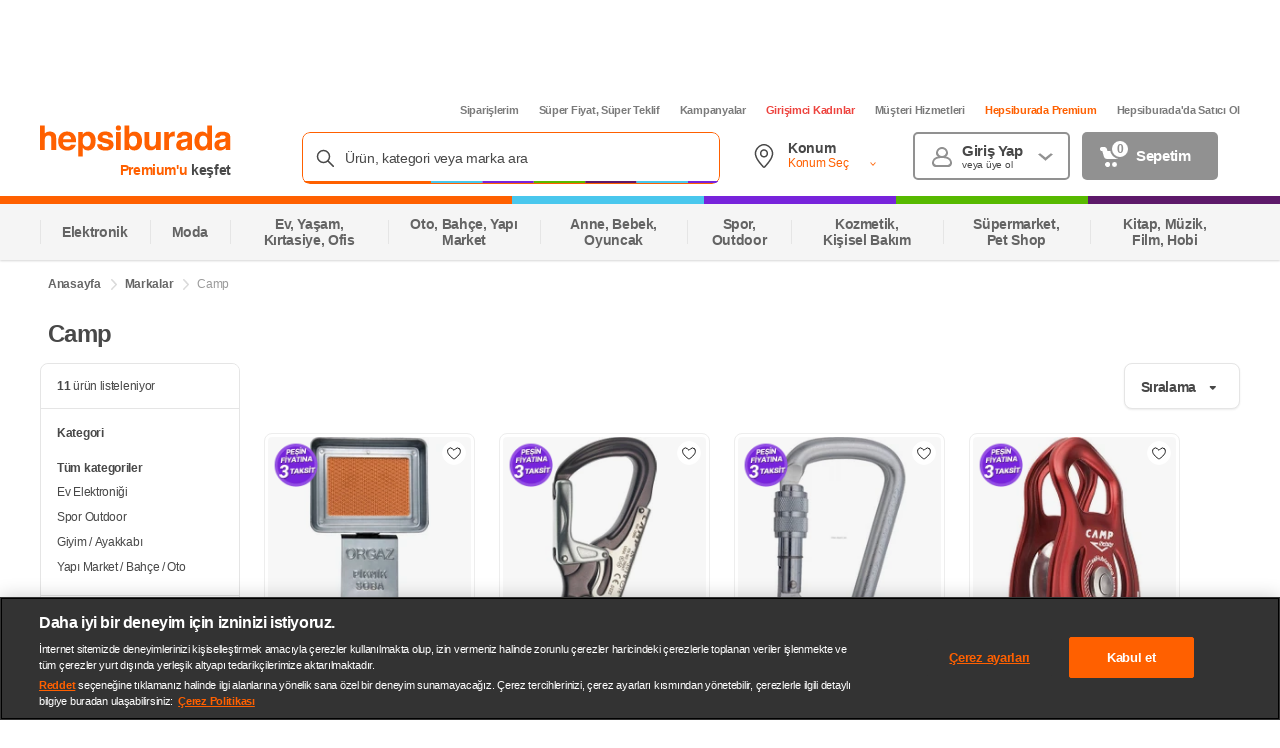

--- FILE ---
content_type: text/css
request_url: https://images.hepsiburada.net/shipping/voltran/build/v.1978515/project/assets/shippingLocation.css
body_size: 2679
content:
.shipping-src-universal-partials-ShippingLocation-components-locationSelector-button-ShippingLocationSelectorButton__root{display:flex;align-items:center;cursor:pointer;background:#fff}.shipping-src-universal-partials-ShippingLocation-components-locationSelector-button-ShippingLocationSelectorButton__root .shipping-src-universal-partials-ShippingLocation-components-locationSelector-button-ShippingLocationSelectorButton__addressIcon{flex-shrink:0}.shipping-src-universal-partials-ShippingLocation-components-locationSelector-button-ShippingLocationSelectorButton__root .shipping-src-universal-partials-ShippingLocation-components-locationSelector-button-ShippingLocationSelectorButton__textContent{display:flex;flex-direction:column;flex:1}.shipping-src-universal-partials-ShippingLocation-components-locationSelector-button-ShippingLocationSelectorButton__root .shipping-src-universal-partials-ShippingLocation-components-locationSelector-button-ShippingLocationSelectorButton__textContent .shipping-src-universal-partials-ShippingLocation-components-locationSelector-button-ShippingLocationSelectorButton__locationLabel{font-weight:600}.shipping-src-universal-partials-ShippingLocation-components-locationSelector-button-ShippingLocationSelectorButton__root .shipping-src-universal-partials-ShippingLocation-components-locationSelector-button-ShippingLocationSelectorButton__textContent .shipping-src-universal-partials-ShippingLocation-components-locationSelector-button-ShippingLocationSelectorButton__locationLabel:after{content:"\a0"}.shipping-src-universal-partials-ShippingLocation-components-locationSelector-button-ShippingLocationSelectorButton__root .shipping-src-universal-partials-ShippingLocation-components-locationSelector-button-ShippingLocationSelectorButton__textContent .shipping-src-universal-partials-ShippingLocation-components-locationSelector-button-ShippingLocationSelectorButton__location{display:flex;align-items:center;font-weight:600;text-transform:capitalize}.shipping-src-universal-partials-ShippingLocation-components-locationSelector-button-ShippingLocationSelectorButton__root .shipping-src-universal-partials-ShippingLocation-components-locationSelector-button-ShippingLocationSelectorButton__textContent .shipping-src-universal-partials-ShippingLocation-components-locationSelector-button-ShippingLocationSelectorButton__location .shipping-src-universal-partials-ShippingLocation-components-locationSelector-button-ShippingLocationSelectorButton__locationText{word-break:break-word;overflow:hidden;display:-webkit-box;-webkit-line-clamp:2;line-clamp:2;-moz-line-clamp:2;box-orient:vertical;margin-right:4px}@media screen and (max-width: 768px){.shipping-src-universal-partials-ShippingLocation-components-locationSelector-button-ShippingLocationSelectorButton__root .shipping-src-universal-partials-ShippingLocation-components-locationSelector-button-ShippingLocationSelectorButton__textContent .shipping-src-universal-partials-ShippingLocation-components-locationSelector-button-ShippingLocationSelectorButton__location .shipping-src-universal-partials-ShippingLocation-components-locationSelector-button-ShippingLocationSelectorButton__locationText{overflow:hidden;display:-webkit-box;-webkit-line-clamp:1;line-clamp:1;-moz-line-clamp:1;box-orient:vertical}}.shipping-src-universal-partials-ShippingLocation-components-locationSelector-button-ShippingLocationSelectorButton__root .shipping-src-universal-partials-ShippingLocation-components-locationSelector-button-ShippingLocationSelectorButton__textContent .shipping-src-universal-partials-ShippingLocation-components-locationSelector-button-ShippingLocationSelectorButton__location .shipping-src-universal-partials-ShippingLocation-components-locationSelector-button-ShippingLocationSelectorButton__selectIcon{flex-shrink:0}.shipping-src-universal-partials-ShippingLocation-components-locationSelector-button-ShippingLocationSelectorButton__root .shipping-src-universal-partials-ShippingLocation-components-locationSelector-button-ShippingLocationSelectorButton__textContent .shipping-src-universal-partials-ShippingLocation-components-locationSelector-button-ShippingLocationSelectorButton__location .shipping-src-universal-partials-ShippingLocation-components-locationSelector-button-ShippingLocationSelectorButton__selectIcon.shipping-src-universal-partials-ShippingLocation-components-locationSelector-button-ShippingLocationSelectorButton__isOpen{transform:rotate(180deg)}.shipping-src-universal-partials-ShippingLocation-components-locationSelector-button-ShippingLocationSelectorButton__root.shipping-src-universal-partials-ShippingLocation-components-locationSelector-button-ShippingLocationSelectorButton__purple{border:1px solid #eadefb}.shipping-src-universal-partials-ShippingLocation-components-locationSelector-button-ShippingLocationSelectorButton__root.shipping-src-universal-partials-ShippingLocation-components-locationSelector-button-ShippingLocationSelectorButton__purple .shipping-src-universal-partials-ShippingLocation-components-locationSelector-button-ShippingLocationSelectorButton__addressIcon{background-repeat:no-repeat;background-position:center;background-size:contain;background-image:url("data:image/svg+xml;charset=utf-8,%3Csvg xmlns=%27http://www.w3.org/2000/svg%27 width=%2724%27 height=%2724%27 viewBox=%270 0 24 24%27 stroke=%27none%27 fill=%27%237723db%27%3E %3Cg fill-rule=%27evenodd%27%3E %3Cg%3E %3Cg%3E %3Cg%3E %3Cg%3E %3Cg%3E %3Cg%3E %3Cg%3E %3Cpath d=%27M9.3 0c4.837 0 9.3 4.922 9.3 9.474 0 .646-.079 1.308-.23 1.986-.55 2.443-1.997 4.96-4.205 7.754-.32.405-.844 1.03-1.392 1.674l-.3.352c-.952 1.115-1.883 2.182-1.88 2.178-.307.373-.79.582-1.293.582-.503 0-.986-.209-1.293-.582.003.004-.928-1.063-1.88-2.178l-.3-.352c-.548-.644-1.071-1.269-1.392-1.674C2.227 16.42.78 13.903.231 11.46.079 10.782 0 10.12 0 9.474 0 4.922 4.463 0 9.3 0zm0 1.493c-3.972 0-7.8 4.221-7.8 7.98 0 .533.066 1.087.195 1.66.49 2.179 1.838 4.524 3.92 7.158.904 1.144 3.536 4.16 3.553 4.181.01.013.062.035.132.035s.122-.022.132-.035c.017-.02 2.65-3.037 3.554-4.18 2.081-2.635 3.43-4.98 3.92-7.158.128-.574.194-1.128.194-1.66 0-3.76-3.828-7.981-7.8-7.981zm0 3.79c2.282 0 4.125 1.88 4.125 4.19 0 2.311-1.843 4.192-4.125 4.192s-4.125-1.88-4.125-4.191S7.018 5.282 9.3 5.282zm0 1.492c-1.445 0-2.625 1.204-2.625 2.699 0 1.494 1.18 2.698 2.625 2.698s2.625-1.204 2.625-2.698c0-1.495-1.18-2.699-2.625-2.699z%27 transform=%27translate%28-888 -860%29 translate%280 742%29 translate%280 67%29 translate%28872 39%29 translate%2816 8%29 translate%280 3%29 translate%282.7 .942%29%27/%3E %3C/g%3E %3C/g%3E %3C/g%3E %3C/g%3E %3C/g%3E %3C/g%3E %3C/g%3E %3C/g%3E %3C/svg%3E")}.shipping-src-universal-partials-ShippingLocation-components-locationSelector-button-ShippingLocationSelectorButton__root.shipping-src-universal-partials-ShippingLocation-components-locationSelector-button-ShippingLocationSelectorButton__purple .shipping-src-universal-partials-ShippingLocation-components-locationSelector-button-ShippingLocationSelectorButton__textContent .shipping-src-universal-partials-ShippingLocation-components-locationSelector-button-ShippingLocationSelectorButton__location .shipping-src-universal-partials-ShippingLocation-components-locationSelector-button-ShippingLocationSelectorButton__selectIcon{background-repeat:no-repeat;background-position:center;background-size:contain;background-image:url("data:image/svg+xml;charset=utf-8,%3Csvg xmlns=%27http://www.w3.org/2000/svg%27 width=%2712%27 height=%2712%27 viewBox=%270 0 12 12%27 stroke=%27none%27 fill=%27%237723db%27%3E %3Cg fill-rule=%27evenodd%27%3E %3Cg%3E %3Cg%3E %3Cg%3E %3Cg%3E %3Cg%3E %3Cpath d=%27M3.99 5c-.22 0-.43-.094-.576-.26L.144 1.03C-.075.772-.04.384.22.166c.252-.21.626-.187.848.054l2.86 3.244c.03.035.083.038.118.008l.007-.008L6.913.22c.219-.26.607-.293.867-.075.26.217.294.605.076.865l-.019.022-3.27 3.708c-.145.166-.355.26-.576.261z%27 transform=%27translate%28-1118 -623%29 translate%28123 219%29 translate%28859 397%29 translate%28136 7%29 translate%282 3.5%29%27/%3E %3C/g%3E %3C/g%3E %3C/g%3E %3C/g%3E %3C/g%3E %3C/g%3E %3C/svg%3E")}.shipping-src-universal-partials-ShippingLocation-components-locationSelector-button-ShippingLocationSelectorButton__root.shipping-src-universal-partials-ShippingLocation-components-locationSelector-button-ShippingLocationSelectorButton__orange .shipping-src-universal-partials-ShippingLocation-components-locationSelector-button-ShippingLocationSelectorButton__addressIcon{background-repeat:no-repeat;background-position:center;background-size:contain;background-image:url("data:image/svg+xml;charset=utf-8,%3Csvg xmlns=%27http://www.w3.org/2000/svg%27 width=%2724%27 height=%2724%27 viewBox=%270 0 24 24%27 stroke=%27none%27 fill=%27%23484848%27%3E %3Cg fill-rule=%27evenodd%27%3E %3Cg%3E %3Cg%3E %3Cg%3E %3Cg%3E %3Cg%3E %3Cg%3E %3Cg%3E %3Cpath d=%27M9.3 0c4.837 0 9.3 4.922 9.3 9.474 0 .646-.079 1.308-.23 1.986-.55 2.443-1.997 4.96-4.205 7.754-.32.405-.844 1.03-1.392 1.674l-.3.352c-.952 1.115-1.883 2.182-1.88 2.178-.307.373-.79.582-1.293.582-.503 0-.986-.209-1.293-.582.003.004-.928-1.063-1.88-2.178l-.3-.352c-.548-.644-1.071-1.269-1.392-1.674C2.227 16.42.78 13.903.231 11.46.079 10.782 0 10.12 0 9.474 0 4.922 4.463 0 9.3 0zm0 1.493c-3.972 0-7.8 4.221-7.8 7.98 0 .533.066 1.087.195 1.66.49 2.179 1.838 4.524 3.92 7.158.904 1.144 3.536 4.16 3.553 4.181.01.013.062.035.132.035s.122-.022.132-.035c.017-.02 2.65-3.037 3.554-4.18 2.081-2.635 3.43-4.98 3.92-7.158.128-.574.194-1.128.194-1.66 0-3.76-3.828-7.981-7.8-7.981zm0 3.79c2.282 0 4.125 1.88 4.125 4.19 0 2.311-1.843 4.192-4.125 4.192s-4.125-1.88-4.125-4.191S7.018 5.282 9.3 5.282zm0 1.492c-1.445 0-2.625 1.204-2.625 2.699 0 1.494 1.18 2.698 2.625 2.698s2.625-1.204 2.625-2.698c0-1.495-1.18-2.699-2.625-2.699z%27 transform=%27translate%28-888 -860%29 translate%280 742%29 translate%280 67%29 translate%28872 39%29 translate%2816 8%29 translate%280 3%29 translate%282.7 .942%29%27/%3E %3C/g%3E %3C/g%3E %3C/g%3E %3C/g%3E %3C/g%3E %3C/g%3E %3C/g%3E %3C/g%3E %3C/svg%3E")}.shipping-src-universal-partials-ShippingLocation-components-locationSelector-button-ShippingLocationSelectorButton__root.shipping-src-universal-partials-ShippingLocation-components-locationSelector-button-ShippingLocationSelectorButton__orange.shipping-src-universal-partials-ShippingLocation-components-locationSelector-button-ShippingLocationSelectorButton__opened{background:#f5f5f5}.shipping-src-universal-partials-ShippingLocation-components-locationSelector-button-ShippingLocationSelectorButton__root.shipping-src-universal-partials-ShippingLocation-components-locationSelector-button-ShippingLocationSelectorButton__orange.shipping-src-universal-partials-ShippingLocation-components-locationSelector-button-ShippingLocationSelectorButton__locationSelected .shipping-src-universal-partials-ShippingLocation-components-locationSelector-button-ShippingLocationSelectorButton__addressIcon,.shipping-src-universal-partials-ShippingLocation-components-locationSelector-button-ShippingLocationSelectorButton__root.shipping-src-universal-partials-ShippingLocation-components-locationSelector-button-ShippingLocationSelectorButton__orange.shipping-src-universal-partials-ShippingLocation-components-locationSelector-button-ShippingLocationSelectorButton__opened .shipping-src-universal-partials-ShippingLocation-components-locationSelector-button-ShippingLocationSelectorButton__addressIcon{background-repeat:no-repeat;background-position:center;background-size:contain;background-image:url("data:image/svg+xml;charset=utf-8,%3Csvg xmlns=%27http://www.w3.org/2000/svg%27 width=%2724%27 height=%2724%27 viewBox=%270 0 24 24%27 stroke=%27none%27 fill=%27%23ff6000%27%3E %3Cg fill-rule=%27evenodd%27%3E %3Cg%3E %3Cg%3E %3Cg%3E %3Cg%3E %3Cg%3E %3Cg%3E %3Cg%3E %3Cpath d=%27M9.3 0c4.837 0 9.3 4.922 9.3 9.474 0 .646-.079 1.308-.23 1.986-.55 2.443-1.997 4.96-4.205 7.754-.32.405-.844 1.03-1.392 1.674l-.3.352c-.952 1.115-1.883 2.182-1.88 2.178-.307.373-.79.582-1.293.582-.503 0-.986-.209-1.293-.582.003.004-.928-1.063-1.88-2.178l-.3-.352c-.548-.644-1.071-1.269-1.392-1.674C2.227 16.42.78 13.903.231 11.46.079 10.782 0 10.12 0 9.474 0 4.922 4.463 0 9.3 0zm0 1.493c-3.972 0-7.8 4.221-7.8 7.98 0 .533.066 1.087.195 1.66.49 2.179 1.838 4.524 3.92 7.158.904 1.144 3.536 4.16 3.553 4.181.01.013.062.035.132.035s.122-.022.132-.035c.017-.02 2.65-3.037 3.554-4.18 2.081-2.635 3.43-4.98 3.92-7.158.128-.574.194-1.128.194-1.66 0-3.76-3.828-7.981-7.8-7.981zm0 3.79c2.282 0 4.125 1.88 4.125 4.19 0 2.311-1.843 4.192-4.125 4.192s-4.125-1.88-4.125-4.191S7.018 5.282 9.3 5.282zm0 1.492c-1.445 0-2.625 1.204-2.625 2.699 0 1.494 1.18 2.698 2.625 2.698s2.625-1.204 2.625-2.698c0-1.495-1.18-2.699-2.625-2.699z%27 transform=%27translate%28-888 -860%29 translate%280 742%29 translate%280 67%29 translate%28872 39%29 translate%2816 8%29 translate%280 3%29 translate%282.7 .942%29%27/%3E %3C/g%3E %3C/g%3E %3C/g%3E %3C/g%3E %3C/g%3E %3C/g%3E %3C/g%3E %3C/g%3E %3C/svg%3E")}.shipping-src-universal-partials-ShippingLocation-components-locationSelector-button-ShippingLocationSelectorButton__root.shipping-src-universal-partials-ShippingLocation-components-locationSelector-button-ShippingLocationSelectorButton__orange .shipping-src-universal-partials-ShippingLocation-components-locationSelector-button-ShippingLocationSelectorButton__textContent .shipping-src-universal-partials-ShippingLocation-components-locationSelector-button-ShippingLocationSelectorButton__location{color:#ff6000}.shipping-src-universal-partials-ShippingLocation-components-locationSelector-button-ShippingLocationSelectorButton__root.shipping-src-universal-partials-ShippingLocation-components-locationSelector-button-ShippingLocationSelectorButton__orange .shipping-src-universal-partials-ShippingLocation-components-locationSelector-button-ShippingLocationSelectorButton__textContent .shipping-src-universal-partials-ShippingLocation-components-locationSelector-button-ShippingLocationSelectorButton__location .shipping-src-universal-partials-ShippingLocation-components-locationSelector-button-ShippingLocationSelectorButton__selectIcon{background-repeat:no-repeat;background-position:center;background-size:contain;background-image:url("data:image/svg+xml;charset=utf-8,%3Csvg xmlns=%27http://www.w3.org/2000/svg%27 width=%2712%27 height=%2712%27 viewBox=%270 0 12 12%27 stroke=%27none%27 fill=%27%23ff6000%27%3E %3Cg fill-rule=%27evenodd%27%3E %3Cg%3E %3Cg%3E %3Cg%3E %3Cg%3E %3Cg%3E %3Cpath d=%27M3.99 5c-.22 0-.43-.094-.576-.26L.144 1.03C-.075.772-.04.384.22.166c.252-.21.626-.187.848.054l2.86 3.244c.03.035.083.038.118.008l.007-.008L6.913.22c.219-.26.607-.293.867-.075.26.217.294.605.076.865l-.019.022-3.27 3.708c-.145.166-.355.26-.576.261z%27 transform=%27translate%28-1118 -623%29 translate%28123 219%29 translate%28859 397%29 translate%28136 7%29 translate%282 3.5%29%27/%3E %3C/g%3E %3C/g%3E %3C/g%3E %3C/g%3E %3C/g%3E %3C/g%3E %3C/svg%3E")}.shipping-src-universal-partials-ShippingLocation-components-locationSelector-button-ShippingLocationSelectorButton__root.shipping-src-universal-partials-ShippingLocation-components-locationSelector-button-ShippingLocationSelectorButton__deliveryTomorrow{border:1px solid #ffccaf!important}.shipping-src-universal-partials-ShippingLocation-components-locationSelector-button-ShippingLocationSelectorButton__root.shipping-src-universal-partials-ShippingLocation-components-locationSelector-button-ShippingLocationSelectorButton__deliveryTomorrow .shipping-src-universal-partials-ShippingLocation-components-locationSelector-button-ShippingLocationSelectorButton__addressIcon{background-repeat:no-repeat;background-position:center;background-size:contain;background-image:url("data:image/svg+xml;charset=utf-8,%3Csvg xmlns=%27http://www.w3.org/2000/svg%27 width=%2724%27 height=%2724%27 viewBox=%270 0 24 24%27 stroke=%27none%27 fill=%27%23ff6000%27%3E %3Cg fill-rule=%27evenodd%27%3E %3Cg%3E %3Cg%3E %3Cg%3E %3Cg%3E %3Cg%3E %3Cg%3E %3Cg%3E %3Cpath d=%27M9.3 0c4.837 0 9.3 4.922 9.3 9.474 0 .646-.079 1.308-.23 1.986-.55 2.443-1.997 4.96-4.205 7.754-.32.405-.844 1.03-1.392 1.674l-.3.352c-.952 1.115-1.883 2.182-1.88 2.178-.307.373-.79.582-1.293.582-.503 0-.986-.209-1.293-.582.003.004-.928-1.063-1.88-2.178l-.3-.352c-.548-.644-1.071-1.269-1.392-1.674C2.227 16.42.78 13.903.231 11.46.079 10.782 0 10.12 0 9.474 0 4.922 4.463 0 9.3 0zm0 1.493c-3.972 0-7.8 4.221-7.8 7.98 0 .533.066 1.087.195 1.66.49 2.179 1.838 4.524 3.92 7.158.904 1.144 3.536 4.16 3.553 4.181.01.013.062.035.132.035s.122-.022.132-.035c.017-.02 2.65-3.037 3.554-4.18 2.081-2.635 3.43-4.98 3.92-7.158.128-.574.194-1.128.194-1.66 0-3.76-3.828-7.981-7.8-7.981zm0 3.79c2.282 0 4.125 1.88 4.125 4.19 0 2.311-1.843 4.192-4.125 4.192s-4.125-1.88-4.125-4.191S7.018 5.282 9.3 5.282zm0 1.492c-1.445 0-2.625 1.204-2.625 2.699 0 1.494 1.18 2.698 2.625 2.698s2.625-1.204 2.625-2.698c0-1.495-1.18-2.699-2.625-2.699z%27 transform=%27translate%28-888 -860%29 translate%280 742%29 translate%280 67%29 translate%28872 39%29 translate%2816 8%29 translate%280 3%29 translate%282.7 .942%29%27/%3E %3C/g%3E %3C/g%3E %3C/g%3E %3C/g%3E %3C/g%3E %3C/g%3E %3C/g%3E %3C/g%3E %3C/svg%3E")}.shipping-src-universal-partials-ShippingLocation-components-locationSelector-button-ShippingLocationSelectorButton__root.shipping-src-universal-partials-ShippingLocation-components-locationSelector-button-ShippingLocationSelectorButton__deliveryTomorrow.shipping-src-universal-partials-ShippingLocation-components-locationSelector-button-ShippingLocationSelectorButton__opened{background:#fff}.shipping-src-universal-partials-ShippingLocation-components-locationSelector-button-ShippingLocationSelectorButton__root.shipping-src-universal-partials-ShippingLocation-components-locationSelector-button-ShippingLocationSelectorButton__deliveryTomorrow .shipping-src-universal-partials-ShippingLocation-components-locationSelector-button-ShippingLocationSelectorButton__textContent .shipping-src-universal-partials-ShippingLocation-components-locationSelector-button-ShippingLocationSelectorButton__location .shipping-src-universal-partials-ShippingLocation-components-locationSelector-button-ShippingLocationSelectorButton__selectIcon{background-repeat:no-repeat;background-position:center;background-size:contain;background-image:url("data:image/svg+xml;charset=utf-8,%3Csvg xmlns=%27http://www.w3.org/2000/svg%27 width=%2712%27 height=%2712%27 viewBox=%270 0 12 12%27 stroke=%27none%27 fill=%27%23ff6000%27%3E %3Cg fill-rule=%27evenodd%27%3E %3Cg%3E %3Cg%3E %3Cg%3E %3Cg%3E %3Cg%3E %3Cpath d=%27M3.99 5c-.22 0-.43-.094-.576-.26L.144 1.03C-.075.772-.04.384.22.166c.252-.21.626-.187.848.054l2.86 3.244c.03.035.083.038.118.008l.007-.008L6.913.22c.219-.26.607-.293.867-.075.26.217.294.605.076.865l-.019.022-3.27 3.708c-.145.166-.355.26-.576.261z%27 transform=%27translate%28-1118 -623%29 translate%28123 219%29 translate%28859 397%29 translate%28136 7%29 translate%282 3.5%29%27/%3E %3C/g%3E %3C/g%3E %3C/g%3E %3C/g%3E %3C/g%3E %3C/g%3E %3C/svg%3E")}.shipping-src-universal-partials-ShippingLocation-components-locationSelector-button-ShippingLocationSelectorButton__root.shipping-src-universal-partials-ShippingLocation-components-locationSelector-button-ShippingLocationSelectorButton__instantDelivery{background-color:#ffefe5!important;border-radius:8px!important;border:0px solid!important;height:28px!important;padding:6px!important}.shipping-src-universal-partials-ShippingLocation-components-locationSelector-button-ShippingLocationSelectorButton__root.shipping-src-universal-partials-ShippingLocation-components-locationSelector-button-ShippingLocationSelectorButton__instantDelivery .shipping-src-universal-partials-ShippingLocation-components-locationSelector-button-ShippingLocationSelectorButton__addressIcon{width:14px!important;height:16px!important;background-repeat:no-repeat;background-position:center;background-size:contain;background-image:url("data:image/svg+xml;charset=utf-8,%3Csvg xmlns=%27http://www.w3.org/2000/svg%27 width=%2724%27 height=%2724%27 viewBox=%270 0 24 24%27 stroke=%27none%27 fill=%27%23ff6000%27%3E %3Cg fill-rule=%27evenodd%27%3E %3Cg%3E %3Cg%3E %3Cg%3E %3Cg%3E %3Cg%3E %3Cg%3E %3Cg%3E %3Cpath d=%27M9.3 0c4.837 0 9.3 4.922 9.3 9.474 0 .646-.079 1.308-.23 1.986-.55 2.443-1.997 4.96-4.205 7.754-.32.405-.844 1.03-1.392 1.674l-.3.352c-.952 1.115-1.883 2.182-1.88 2.178-.307.373-.79.582-1.293.582-.503 0-.986-.209-1.293-.582.003.004-.928-1.063-1.88-2.178l-.3-.352c-.548-.644-1.071-1.269-1.392-1.674C2.227 16.42.78 13.903.231 11.46.079 10.782 0 10.12 0 9.474 0 4.922 4.463 0 9.3 0zm0 1.493c-3.972 0-7.8 4.221-7.8 7.98 0 .533.066 1.087.195 1.66.49 2.179 1.838 4.524 3.92 7.158.904 1.144 3.536 4.16 3.553 4.181.01.013.062.035.132.035s.122-.022.132-.035c.017-.02 2.65-3.037 3.554-4.18 2.081-2.635 3.43-4.98 3.92-7.158.128-.574.194-1.128.194-1.66 0-3.76-3.828-7.981-7.8-7.981zm0 3.79c2.282 0 4.125 1.88 4.125 4.19 0 2.311-1.843 4.192-4.125 4.192s-4.125-1.88-4.125-4.191S7.018 5.282 9.3 5.282zm0 1.492c-1.445 0-2.625 1.204-2.625 2.699 0 1.494 1.18 2.698 2.625 2.698s2.625-1.204 2.625-2.698c0-1.495-1.18-2.699-2.625-2.699z%27 transform=%27translate%28-888 -860%29 translate%280 742%29 translate%280 67%29 translate%28872 39%29 translate%2816 8%29 translate%280 3%29 translate%282.7 .942%29%27/%3E %3C/g%3E %3C/g%3E %3C/g%3E %3C/g%3E %3C/g%3E %3C/g%3E %3C/g%3E %3C/g%3E %3C/svg%3E")}.shipping-src-universal-partials-ShippingLocation-components-locationSelector-button-ShippingLocationSelectorButton__root.shipping-src-universal-partials-ShippingLocation-components-locationSelector-button-ShippingLocationSelectorButton__instantDelivery.shipping-src-universal-partials-ShippingLocation-components-locationSelector-button-ShippingLocationSelectorButton__opened{background:#fff}.shipping-src-universal-partials-ShippingLocation-components-locationSelector-button-ShippingLocationSelectorButton__root.shipping-src-universal-partials-ShippingLocation-components-locationSelector-button-ShippingLocationSelectorButton__instantDelivery .shipping-src-universal-partials-ShippingLocation-components-locationSelector-button-ShippingLocationSelectorButton__textContent .shipping-src-universal-partials-ShippingLocation-components-locationSelector-button-ShippingLocationSelectorButton__location .shipping-src-universal-partials-ShippingLocation-components-locationSelector-button-ShippingLocationSelectorButton__locationText{color:#ff6000}.shipping-src-universal-partials-ShippingLocation-components-locationSelector-button-ShippingLocationSelectorButton__root.shipping-src-universal-partials-ShippingLocation-components-locationSelector-button-ShippingLocationSelectorButton__instantDelivery .shipping-src-universal-partials-ShippingLocation-components-locationSelector-button-ShippingLocationSelectorButton__textContent .shipping-src-universal-partials-ShippingLocation-components-locationSelector-button-ShippingLocationSelectorButton__location .shipping-src-universal-partials-ShippingLocation-components-locationSelector-button-ShippingLocationSelectorButton__selectIcon{background-repeat:no-repeat;background-position:center;background-size:contain;background-image:url("data:image/svg+xml;charset=utf-8,%3Csvg xmlns=%27http://www.w3.org/2000/svg%27 width=%2712%27 height=%2712%27 viewBox=%270 0 12 12%27 stroke=%27none%27 fill=%27%23ff6000%27%3E %3Cg fill-rule=%27evenodd%27%3E %3Cg%3E %3Cg%3E %3Cg%3E %3Cg%3E %3Cg%3E %3Cpath d=%27M3.99 5c-.22 0-.43-.094-.576-.26L.144 1.03C-.075.772-.04.384.22.166c.252-.21.626-.187.848.054l2.86 3.244c.03.035.083.038.118.008l.007-.008L6.913.22c.219-.26.607-.293.867-.075.26.217.294.605.076.865l-.019.022-3.27 3.708c-.145.166-.355.26-.576.261z%27 transform=%27translate%28-1118 -623%29 translate%28123 219%29 translate%28859 397%29 translate%28136 7%29 translate%282 3.5%29%27/%3E %3C/g%3E %3C/g%3E %3C/g%3E %3C/g%3E %3C/g%3E %3C/g%3E %3C/svg%3E")}.shipping-src-universal-partials-ShippingLocation-components-locationSelector-button-ShippingLocationSelectorButton__root.shipping-src-universal-partials-ShippingLocation-components-locationSelector-button-ShippingLocationSelectorButton__small{height:24px;padding:2px 8px;border-radius:24px}.shipping-src-universal-partials-ShippingLocation-components-locationSelector-button-ShippingLocationSelectorButton__root.shipping-src-universal-partials-ShippingLocation-components-locationSelector-button-ShippingLocationSelectorButton__small .shipping-src-universal-partials-ShippingLocation-components-locationSelector-button-ShippingLocationSelectorButton__addressIcon{width:16px;height:18px;margin-right:4px}.shipping-src-universal-partials-ShippingLocation-components-locationSelector-button-ShippingLocationSelectorButton__root.shipping-src-universal-partials-ShippingLocation-components-locationSelector-button-ShippingLocationSelectorButton__small .shipping-src-universal-partials-ShippingLocation-components-locationSelector-button-ShippingLocationSelectorButton__textContent .shipping-src-universal-partials-ShippingLocation-components-locationSelector-button-ShippingLocationSelectorButton__locationLabel{font-size:12px;line-height:1.33;letter-spacing:-.13px}.shipping-src-universal-partials-ShippingLocation-components-locationSelector-button-ShippingLocationSelectorButton__root.shipping-src-universal-partials-ShippingLocation-components-locationSelector-button-ShippingLocationSelectorButton__small .shipping-src-universal-partials-ShippingLocation-components-locationSelector-button-ShippingLocationSelectorButton__textContent .shipping-src-universal-partials-ShippingLocation-components-locationSelector-button-ShippingLocationSelectorButton__location{font-size:12px;letter-spacing:-.13px;color:#484848}.shipping-src-universal-partials-ShippingLocation-components-locationSelector-button-ShippingLocationSelectorButton__root.shipping-src-universal-partials-ShippingLocation-components-locationSelector-button-ShippingLocationSelectorButton__small .shipping-src-universal-partials-ShippingLocation-components-locationSelector-button-ShippingLocationSelectorButton__textContent .shipping-src-universal-partials-ShippingLocation-components-locationSelector-button-ShippingLocationSelectorButton__location .shipping-src-universal-partials-ShippingLocation-components-locationSelector-button-ShippingLocationSelectorButton__staticText{margin-right:4px}.shipping-src-universal-partials-ShippingLocation-components-locationSelector-button-ShippingLocationSelectorButton__root.shipping-src-universal-partials-ShippingLocation-components-locationSelector-button-ShippingLocationSelectorButton__small .shipping-src-universal-partials-ShippingLocation-components-locationSelector-button-ShippingLocationSelectorButton__textContent .shipping-src-universal-partials-ShippingLocation-components-locationSelector-button-ShippingLocationSelectorButton__location .shipping-src-universal-partials-ShippingLocation-components-locationSelector-button-ShippingLocationSelectorButton__selectIcon{height:12px;width:12px;margin-left:auto}.shipping-src-universal-partials-ShippingLocation-components-locationSelector-button-ShippingLocationSelectorButton__root.shipping-src-universal-partials-ShippingLocation-components-locationSelector-button-ShippingLocationSelectorButton__medium{height:40px;padding:4px 16px;border-radius:24px}.shipping-src-universal-partials-ShippingLocation-components-locationSelector-button-ShippingLocationSelectorButton__root.shipping-src-universal-partials-ShippingLocation-components-locationSelector-button-ShippingLocationSelectorButton__medium .shipping-src-universal-partials-ShippingLocation-components-locationSelector-button-ShippingLocationSelectorButton__addressIcon{width:20px;height:20px;margin-right:8px}@media screen and (max-width: 768px){.shipping-src-universal-partials-ShippingLocation-components-locationSelector-button-ShippingLocationSelectorButton__root.shipping-src-universal-partials-ShippingLocation-components-locationSelector-button-ShippingLocationSelectorButton__medium .shipping-src-universal-partials-ShippingLocation-components-locationSelector-button-ShippingLocationSelectorButton__addressIcon{margin-right:4px}}.shipping-src-universal-partials-ShippingLocation-components-locationSelector-button-ShippingLocationSelectorButton__root.shipping-src-universal-partials-ShippingLocation-components-locationSelector-button-ShippingLocationSelectorButton__medium .shipping-src-universal-partials-ShippingLocation-components-locationSelector-button-ShippingLocationSelectorButton__textContent .shipping-src-universal-partials-ShippingLocation-components-locationSelector-button-ShippingLocationSelectorButton__locationLabel{font-size:12px;line-height:1.14;letter-spacing:-.15px}.shipping-src-universal-partials-ShippingLocation-components-locationSelector-button-ShippingLocationSelectorButton__root.shipping-src-universal-partials-ShippingLocation-components-locationSelector-button-ShippingLocationSelectorButton__medium .shipping-src-universal-partials-ShippingLocation-components-locationSelector-button-ShippingLocationSelectorButton__textContent .shipping-src-universal-partials-ShippingLocation-components-locationSelector-button-ShippingLocationSelectorButton__location{font-size:12px;letter-spacing:-.13px;color:#484848}.shipping-src-universal-partials-ShippingLocation-components-locationSelector-button-ShippingLocationSelectorButton__root.shipping-src-universal-partials-ShippingLocation-components-locationSelector-button-ShippingLocationSelectorButton__medium .shipping-src-universal-partials-ShippingLocation-components-locationSelector-button-ShippingLocationSelectorButton__textContent .shipping-src-universal-partials-ShippingLocation-components-locationSelector-button-ShippingLocationSelectorButton__location .shipping-src-universal-partials-ShippingLocation-components-locationSelector-button-ShippingLocationSelectorButton__staticText{margin-right:4px}@media screen and (max-width: 768px){.shipping-src-universal-partials-ShippingLocation-components-locationSelector-button-ShippingLocationSelectorButton__root.shipping-src-universal-partials-ShippingLocation-components-locationSelector-button-ShippingLocationSelectorButton__medium .shipping-src-universal-partials-ShippingLocation-components-locationSelector-button-ShippingLocationSelectorButton__textContent .shipping-src-universal-partials-ShippingLocation-components-locationSelector-button-ShippingLocationSelectorButton__location .shipping-src-universal-partials-ShippingLocation-components-locationSelector-button-ShippingLocationSelectorButton__staticText{width:65px;white-space:nowrap;text-overflow:ellipsis;overflow:hidden;margin-right:4px}}.shipping-src-universal-partials-ShippingLocation-components-locationSelector-button-ShippingLocationSelectorButton__root.shipping-src-universal-partials-ShippingLocation-components-locationSelector-button-ShippingLocationSelectorButton__medium .shipping-src-universal-partials-ShippingLocation-components-locationSelector-button-ShippingLocationSelectorButton__textContent .shipping-src-universal-partials-ShippingLocation-components-locationSelector-button-ShippingLocationSelectorButton__location .shipping-src-universal-partials-ShippingLocation-components-locationSelector-button-ShippingLocationSelectorButton__selectIcon{height:12px;width:12px;margin-left:auto}.shipping-src-universal-partials-ShippingLocation-components-locationSelector-button-ShippingLocationSelectorButton__root.shipping-src-universal-partials-ShippingLocation-components-locationSelector-button-ShippingLocationSelectorButton__large{height:48px;padding:4px 16px;border-radius:24px}.shipping-src-universal-partials-ShippingLocation-components-locationSelector-button-ShippingLocationSelectorButton__root.shipping-src-universal-partials-ShippingLocation-components-locationSelector-button-ShippingLocationSelectorButton__large .shipping-src-universal-partials-ShippingLocation-components-locationSelector-button-ShippingLocationSelectorButton__addressIcon{width:24px;height:26px;margin-right:12px}.shipping-src-universal-partials-ShippingLocation-components-locationSelector-button-ShippingLocationSelectorButton__root.shipping-src-universal-partials-ShippingLocation-components-locationSelector-button-ShippingLocationSelectorButton__large .shipping-src-universal-partials-ShippingLocation-components-locationSelector-button-ShippingLocationSelectorButton__textContent{margin:0 8px 0 0}.shipping-src-universal-partials-ShippingLocation-components-locationSelector-button-ShippingLocationSelectorButton__root.shipping-src-universal-partials-ShippingLocation-components-locationSelector-button-ShippingLocationSelectorButton__large .shipping-src-universal-partials-ShippingLocation-components-locationSelector-button-ShippingLocationSelectorButton__textContent .shipping-src-universal-partials-ShippingLocation-components-locationSelector-button-ShippingLocationSelectorButton__locationLabel{font-size:14px;line-height:1.14;letter-spacing:-.15px}.shipping-src-universal-partials-ShippingLocation-components-locationSelector-button-ShippingLocationSelectorButton__root.shipping-src-universal-partials-ShippingLocation-components-locationSelector-button-ShippingLocationSelectorButton__large .shipping-src-universal-partials-ShippingLocation-components-locationSelector-button-ShippingLocationSelectorButton__textContent .shipping-src-universal-partials-ShippingLocation-components-locationSelector-button-ShippingLocationSelectorButton__location{font-size:12px;font-weight:400;line-height:1.33;letter-spacing:-.13px}.shipping-src-universal-partials-ShippingLocation-components-locationSelector-button-ShippingLocationSelectorButton__root.shipping-src-universal-partials-ShippingLocation-components-locationSelector-button-ShippingLocationSelectorButton__large .shipping-src-universal-partials-ShippingLocation-components-locationSelector-button-ShippingLocationSelectorButton__textContent .shipping-src-universal-partials-ShippingLocation-components-locationSelector-button-ShippingLocationSelectorButton__location .shipping-src-universal-partials-ShippingLocation-components-locationSelector-button-ShippingLocationSelectorButton__staticText{margin-right:4px}.shipping-src-universal-partials-ShippingLocation-components-locationSelector-button-ShippingLocationSelectorButton__root.shipping-src-universal-partials-ShippingLocation-components-locationSelector-button-ShippingLocationSelectorButton__large .shipping-src-universal-partials-ShippingLocation-components-locationSelector-button-ShippingLocationSelectorButton__textContent .shipping-src-universal-partials-ShippingLocation-components-locationSelector-button-ShippingLocationSelectorButton__location .shipping-src-universal-partials-ShippingLocation-components-locationSelector-button-ShippingLocationSelectorButton__selectIcon{height:8px;width:8px;margin-left:auto}.shipping-src-universal-partials-ShippingLocation-components-locationSelector-button-ShippingLocationSelectorButton__root.shipping-src-universal-partials-ShippingLocation-components-locationSelector-button-ShippingLocationSelectorButton__oneLine .shipping-src-universal-partials-ShippingLocation-components-locationSelector-button-ShippingLocationSelectorButton__textContent{flex-direction:row;align-items:center}.shipping-src-universal-partials-ShippingLocation-components-locationSelector-button-ShippingLocationSelectorButton__root.shipping-src-universal-partials-ShippingLocation-components-locationSelector-button-ShippingLocationSelectorButton__oneLine .shipping-src-universal-partials-ShippingLocation-components-locationSelector-button-ShippingLocationSelectorButton__textContent .shipping-src-universal-partials-ShippingLocation-components-locationSelector-button-ShippingLocationSelectorButton__location .shipping-src-universal-partials-ShippingLocation-components-locationSelector-button-ShippingLocationSelectorButton__locationText,.shipping-src-universal-partials-ShippingLocation-components-locationSelector-button-ShippingLocationSelectorButton__root.shipping-src-universal-partials-ShippingLocation-components-locationSelector-button-ShippingLocationSelectorButton__locationLabelShowed .shipping-src-universal-partials-ShippingLocation-components-locationSelector-button-ShippingLocationSelectorButton__textContent .shipping-src-universal-partials-ShippingLocation-components-locationSelector-button-ShippingLocationSelectorButton__location .shipping-src-universal-partials-ShippingLocation-components-locationSelector-button-ShippingLocationSelectorButton__locationText{overflow:hidden;display:-webkit-box;-webkit-line-clamp:1;line-clamp:1;-moz-line-clamp:1;box-orient:vertical}.shipping-src-universal-partials-ShippingLocation-components-form-ShippingLocationForm__root{padding:2px 0;overflow:unset!important}.shipping-src-universal-partials-ShippingLocation-components-form-ShippingLocationForm__root .shipping-src-universal-partials-ShippingLocation-components-form-ShippingLocationForm__title{font-size:14px;font-weight:600;color:#484848;margin-bottom:12px}.shipping-src-universal-partials-ShippingLocation-components-form-ShippingLocationForm__root .shipping-src-universal-partials-ShippingLocation-components-form-ShippingLocationForm__text{font-size:12px;color:#646464;margin-bottom:12px;letter-spacing:-.02em}.shipping-src-universal-partials-ShippingLocation-components-form-ShippingLocationForm__root .shipping-src-universal-partials-ShippingLocation-components-form-ShippingLocationForm__inputGroup{display:flex;flex-direction:column;position:relative;margin-bottom:20px;margin-bottom:0!important}.shipping-src-universal-partials-ShippingLocation-components-locationSelector-ShippingLocationSelector__root .shipping-src-universal-partials-ShippingLocation-components-locationSelector-ShippingLocationSelector__dropdown{width:100%}.shipping-src-universal-partials-ShippingLocation-components-locationSelector-ShippingLocationSelector__root .shipping-src-universal-partials-ShippingLocation-components-locationSelector-ShippingLocationSelector__dropdown>div:first-child{width:100%}.shipping-src-universal-partials-ShippingLocation-components-locationSelector-ShippingLocationSelector__root .shipping-src-universal-partials-ShippingLocation-components-locationSelector-ShippingLocationSelector__dropdown>div:last-child{left:auto;right:0}.shipping-src-universal-partials-ShippingLocation-components-locationSelector-ShippingLocationSelector__root .shipping-src-universal-partials-ShippingLocation-components-locationSelector-ShippingLocationSelector__dropdown .shipping-src-universal-partials-ShippingLocation-components-locationSelector-ShippingLocationSelector__dropdownContent{padding:16px;max-height:440px;overflow:auto}.shipping-src-universal-partials-ShippingLocation-components-locationSelector-ShippingLocationSelector__bottomSheetHeader.shipping-src-universal-partials-ShippingLocation-components-locationSelector-ShippingLocationSelector__hide{display:none}:root{--cornflower: #6c84fa;--fresh-green: #5ad363;--fire-engine-red: #f90000;--brownish-grey: #646464;--very-light-pink-three: #e5e5e5;--very-light-pink-four: #eeeeee;--white: #ffffff;--mid-green: #439e4a;--bright-orange: #ff6000;--orange: #ff6000;--cornflowers: #6c84fa;--cornflowers-4: rgba(108, 132, 250, .04);--lightish-green: #5ad363;--lightish-green-60: #439e4a;--black-110: #111111;--black-100: #484848;--black-90: #646464;--black-80: #7b7b7b;--black-50: #cccccc;--black-40: #dddddd;--black-30: #e5e5e5;--black-10: #f5f5f5;--brand-burple: #7723db;--brand-grape-purple: #5d196a;--list-purple-heart: #7622e5;--deep-orange: #e35600;--red: #de0606;--black: #3a3a3a}.shipping-src-universal-partials-ShippingLocation-ShippingLocation__root{position:relative;display:flex!important;flex-direction:column;justify-content:center;width:100%;max-width:300px;color:#484848}.shipping-src-universal-partials-ShippingLocation-ShippingLocation__root *{box-sizing:border-box}.shipping-src-universal-partials-ShippingLocation-ShippingLocation__root .shipping-src-universal-partials-ShippingLocation-ShippingLocation__deliveryPopoverWrapper{position:relative}.shipping-src-universal-partials-ShippingLocation-ShippingLocation__root .shipping-src-universal-partials-ShippingLocation-ShippingLocation__deliveryPopover{width:320px;max-width:320px;left:calc(50% - 160px)}.shipping-src-universal-partials-ShippingLocation-ShippingLocation__root .shipping-src-universal-partials-ShippingLocation-ShippingLocation__deliveryTomorrow{background-color:#ff6000;border:solid 1px rgba(72,72,72,.24)}.shipping-src-universal-partials-ShippingLocation-ShippingLocation__root .shipping-src-universal-partials-ShippingLocation-ShippingLocation__deliveryTomorrow:before{border-right:10px solid transparent;border-bottom:10px solid transparent;border-left:10px solid transparent;border-bottom-color:#d35a11}.shipping-src-universal-partials-ShippingLocation-ShippingLocation__root .shipping-src-universal-partials-ShippingLocation-ShippingLocation__deliveryTomorrow:after{border-right:10px solid transparent;border-bottom:10px solid transparent;border-left:10px solid transparent;border-bottom-color:#ff6000}@keyframes shipping-src-universal-partials-ShippingLocation-ShippingLocation__fadeAnimate{0%{opacity:0}to{opacity:1}}.shipping-src-universal-partials-ShippingLocation-ShippingLocation__root .shipping-src-universal-partials-ShippingLocation-ShippingLocation__locationChangePopover{position:absolute;width:200px;padding:16px;border-radius:8px;box-shadow:0 2px 4px #00000014;border:1px solid #e5e5e5;background-color:#fff;right:0;top:58px;animation:shipping-src-universal-partials-ShippingLocation-ShippingLocation__fadeAnimate .5s ease-in-out alternate;z-index:1}.shipping-src-universal-partials-ShippingLocation-ShippingLocation__root .shipping-src-universal-partials-ShippingLocation-ShippingLocation__locationChangePopover:before,.shipping-src-universal-partials-ShippingLocation-ShippingLocation__root .shipping-src-universal-partials-ShippingLocation-ShippingLocation__locationChangePopover:after{content:"";display:block;position:absolute;right:10px;width:0;height:0;border-style:solid;top:-20px;transform:translate(-50%)}.shipping-src-universal-partials-ShippingLocation-ShippingLocation__root .shipping-src-universal-partials-ShippingLocation-ShippingLocation__locationChangePopover:after{border-color:transparent transparent #fff transparent;border-width:11px;transform:translate(-1px)}.shipping-src-universal-partials-ShippingLocation-ShippingLocation__root .shipping-src-universal-partials-ShippingLocation-ShippingLocation__locationChangePopover:before{border-color:transparent transparent #e5e5e5 transparent;border-width:10px;transform:translate(-2px)}.shipping-src-universal-partials-ShippingLocation-ShippingLocation__root .shipping-src-universal-partials-ShippingLocation-ShippingLocation__locationChangeText{font-size:14px;font-weight:600;color:#484848}.shipping-src-universal-partials-ShippingLocation-ShippingLocation__oldHeaderPlaceholder{width:165px;height:48px}.shipping-src-universal-partials-ShippingLocation-ShippingLocation__headerPlaceholder{width:151px;height:48px}.shipping-src-universal-partials-ShippingLocation-ShippingLocation__defaultPlaceholder{width:121px;height:40px;overflow:hidden}.shipping-src-universal-partials-ShippingLocation-ShippingLocation__defaultPlaceholder.shipping-src-universal-partials-ShippingLocation-ShippingLocation__mobile{height:28px}


--- FILE ---
content_type: image/svg+xml
request_url: https://images.hepsiburada.net/assets/footer/maximum.svg
body_size: 542
content:
<svg xmlns="http://www.w3.org/2000/svg" width="62" height="16" fill="none"><path fill-rule="evenodd" d="m49.9 12.6 1-6.2a3.5 3.5 0 0 1 1-2c.7-.5 1.5-.8 2.5-.8s1.5.2 1.8.4a2.4 2.4 0 0 1 .6.4s.3-.2.8-.5a3.9 3.9 0 0 1 1.8-.3c.8 0 1.6.3 2 .6s.4.6.6 1.2v1l-1 6.2h-2.2l.8-5.8c0-.3.2-1 0-1.2s-.7-.4-1-.4-.9.1-1 1.1l-1 6.3h-2.3l.9-6c0-.3 0-1-.3-1.2s-1.1-.2-1.4.2-.4.6-.5 1.2l-.8 5.8h-2.3zm-6.4-8.7h2.3l-1 6.1c0 .4 0 1.1.4 1.3s1 .2 1.3 0 .5-.5.7-1.3L48 4h2.2l-.8 5.9c-.1.6-.4 1.7-1 2.2s-1.5.9-3.3.9-2.5-1.1-2.6-1.8 0-1.4.2-2.3l.7-5zm-13.3 8.7 1-6.2a3.5 3.5 0 0 1 1-2c.7-.4 1.5-.8 2.5-.8s1.5.2 1.9.4l.5.4.8-.5a3.9 3.9 0 0 1 1.8-.3c.8 0 1.6.3 2 .6s.5.6.6 1.2v1l-1 6.2h-2.2l.8-5.8c0-.3.2-1 0-1.2s-.7-.4-1-.4-.9.1-1 1.1l-1 6.3h-2.3l1-6c0-.3 0-1-.4-1.2s-1.1-.2-1.4.2-.4.6-.5 1.2l-.8 5.8h-2.3zm-10.8-1.1 2.7-3.7c0-.1.1-.3 0-.4l-1.7-3c-.1-.2-.2-.5 0-1.2s.5-.7.6-.8.4 0 .6.4l1.8 2.8h.3L27.2.7c.2-.2.6-.6 1-.7s.7 0 1 .2.5.6.4 1-.3.9-.7 1.4L25 7.4s-.1.2 0 .4l.2.5 2.2 3.2L28.5 4h2.2l-1.3 8.7H28l1.1 1.7-2.1 1.7-3.7-6.3c0-.1 0-.2-.3 0l-3 3.6-.7-1.8zm3.3-9.7C23 1 23.7.2 24.3.2s1 .7.8 1.6-.9 1.7-1.5 1.7-1-.7-.9-1.7zm-9 2.6s.7-.5 2.3-.7 2.3 0 3 .6.8 1.5.7 2.1l-.7 5-.6.5c-.7.5-1.7.8-2.9 1s-2.7-.3-3.2-1.6-.3-3 1.3-3.7 4-.8 4-.8.2-.7-.2-1c-.4-.5-.9-.4-1.9-.2l-2 .6.2-1.8zm3.7 3.9h-.8a5.8 5.8 0 0 0-1.7.4 1.4 1.4 0 0 0-1 1.4c0 .5.3 1.1 1.3 1.2s1.8-.6 1.8-.6l.4-2.4zM0 12.6l1-6.2c0-.5.4-1.4 1-2s1.5-.8 2.5-.8 1.5.2 1.8.4l.6.4.8-.5a3.9 3.9 0 0 1 1.7-.3c1 0 1.7.3 2 .6s.5.6.7 1.2v1l-1 6.2H9l.8-5.8V5.6c-.2-.2-.7-.4-1-.4s-.9.1-1 1.1l-1 6.3H4.4l.9-6c0-.3 0-1-.3-1.2s-1.1-.2-1.4.2-.4.6-.5 1.2l-.8 5.8H0z" fill="#eb008b"/></svg>

--- FILE ---
content_type: image/svg+xml
request_url: https://images.hepsiburada.net/assets/footer/union-pay.svg
body_size: 3765
content:
<svg width="28" height="18" fill="none" xmlns="http://www.w3.org/2000/svg"><g clip-path="url(#a)"><path d="M6.1467.3782H12.83c.9329 0 1.5132.766 1.2955 1.709l-3.1115 13.4579c-.2196.9396-1.1536 1.7063-2.0872 1.7063H2.2442c-.9316 0-1.5132-.7667-1.2955-1.7063L4.0615 2.0872c.2176-.943 1.1512-1.709 2.0852-1.709Z" fill="#E21836"/><path d="M12.2738.3781h7.6855c.9327 0 .5121.766.2927 1.709l-3.111 13.4578c-.2183.9397-.1502 1.7064-1.0849 1.7064H8.3706c-.9347 0-1.5131-.7667-1.2936-1.7064L10.188 2.0871c.2209-.943 1.1525-1.709 2.0859-1.709Z" fill="#00447C"/><path d="M19.6544.3781h6.6832c.9342 0 1.5145.766 1.2951 1.709l-3.1111 13.4578c-.2195.9397-1.1542 1.7064-2.0883 1.7064h-6.6801c-.9347 0-1.5144-.7667-1.2955-1.7064l3.1115-13.4578c.2176-.943 1.1505-1.709 2.0852-1.709Z" fill="#007B84"/><path d="M7.8921 4.691c-.6873.007-.8902 0-.955-.0154-.025.1193-.4888 2.2744-.49 2.2763-.1.436-.1726.7468-.4193.9475-.1401.1167-.3037.173-.4933.173-.3048 0-.4824-.1525-.5122-.4416l-.0057-.0993s.0929-.584.0929-.5874c0 0 .4867-1.964.5739-2.2236a.1908.1908 0 0 0 .007-.0295c-.9474.0084-1.1154 0-1.127-.0154-.0063.0211-.0297.143-.0297.143l-.497 2.2135-.0427.1877-.0826.6141c0 .1822.0355.3308.1062.4566.2264.3986.8723.4583 1.2377.4583.4708 0 .9124-.1008 1.2108-.2847.518-.3084.6536-.7904.7744-1.2187l.056-.2197s.5015-2.0398.5866-2.3052c.0033-.0147.0046-.0225.009-.0295Zm1.706 1.6455c-.1209 0-.3418.0296-.5402.1275-.072.0373-.14.0803-.212.1231l.065-.2358-.0356-.0397c-.4208.0858-.515.0973-.9036.1524l-.0326.0219c-.045.377-.0852.6603-.2524 1.4013-.0637.273-.1299.5487-.1962.8211l.018.0347c.3982-.0212.519-.0212.8652-.0155l.028-.0307c.044-.227.0497-.28.1472-.7397.0457-.218.1412-.6968.1883-.8673.0865-.0404.1718-.0801.2533-.0801.194 0 .1704.1705.1629.2384-.0083.114-.079.4866-.1515.8064l-.0484.2065c-.0337.1524-.0707.3006-.1044.4518l.0146.0302c.3926-.0212.5123-.0212.8476-.0155l.0394-.0307c.0606-.3544.0784-.4493.1859-.9654l.054-.2371c.1051-.4641.1579-.6994.0784-.8911-.084-.2148-.2857-.2667-.471-.2667Zm1.9058.486c-.2087.0403-.3418.0672-.4741.0846a20.85 20.85 0 0 1-.4607.0686l-.0159.0146-.0147.0117c-.021.1513-.0357.282-.0635.4358-.0236.159-.06.3397-.1191.5993-.0458.1988-.0694.268-.0954.338-.0255.0698-.0535.1378-.1049.3332l.012.018.0101.0166c.1885-.009.3118-.0154.4385-.0165.1266-.0046.2577 0 .4607.0011l.0178-.0146.019-.016c.0293-.1763.0337-.2237.0517-.3097.0177-.0923.0483-.22.1234-.561.0355-.1601.0751-.3198.1119-.4832.0383-.1628.0784-.3232.1165-.4833l-.0057-.0194-.0076-.0179Zm.0044-.6552c-.1896-.1127-.5224-.077-.7464.0788-.2233.1526-.2487.3692-.0598.4834.1864.1096.5205.077.7425-.08.2228-.156.2507-.3706.0637-.4822Zm1.1467 2.611c.3836 0 .7769-.1065 1.0729-.4226.2277-.2563.3321-.6377.3683-.7948.1177-.5205.026-.7635-.0891-.9116-.175-.2256-.4842-.298-.8049-.298-.1929 0-.6523.0192-1.0111.3525-.2577.2405-.3768.5667-.4486.8795-.0725.3187-.1559.8924.3678 1.1059.1616.0699.3945.089.5447.089Zm-.03-1.1712c.0885-.3942.1929-.725.4594-.725.2088 0 .224.2461.1311.6416-.0166.0878-.0928.4142-.1959.5532-.072.1026-.1572.1647-.2514.1647-.028 0-.1946 0-.1972-.2492-.0013-.1231.0236-.2488.054-.3853Zm2.4301 1.1205.03-.0307c.0425-.227.0495-.2803.1437-.7398.0471-.218.1445-.6968.1903-.8673.0866-.0405.1705-.0802.2546-.0802.1927 0 .1692.1705.1616.2384-.007.1142-.0777.4866-.1515.8064l-.0458.2065c-.035.1526-.0731.3006-.1069.452l.0147.0301c.3939-.0212.509-.0212.8462-.0154l.0408-.0307c.0591-.3546.0751-.4495.1858-.9654l.0528-.2373c.1056-.4641.159-.6993.0808-.891-.0865-.2148-.2895-.2666-.4721-.2666-.121 0-.343.0294-.5403.1275a3.6 3.6 0 0 0-.2106.123l.0604-.2358-.0324-.0398c-.4206.086-.5167.0975-.9049.1526l-.0298.0218c-.0471.377-.0854.6602-.2527 1.4013a95.501 95.501 0 0 1-.1959.8212l.0177.0346c.399-.0212.518-.0212.8635-.0154Zm2.894.0153c.0248-.1217.1719-.8435.1732-.8435 0 0 .1252-.5295.1329-.5487 0 0 .0394-.0552.0788-.077h.058c.5472 0 1.1651 0 1.6494-.3589.3295-.2461.5548-.6096.6553-1.0514a1.598 1.598 0 0 0 .0453-.366c0-.1692-.0337-.3365-.1312-.4673-.2469-.348-.7387-.3545-1.3064-.3571l-.2799.0026c-.7266.009-1.0181.0064-1.1378-.0084-.0101.0534-.0291.1482-.0291.1482s-.2604 1.2154-.2604 1.2173l-.6522 2.7058c.6345-.0077.8946-.0077 1.0041.0044Zm.4823-2.159s.2768-1.2128.2755-1.2082l.009-.0622.0039-.0475.1106.0115s.5708.0494.5841.0507c.2253.0878.3182.3141.2533.6095-.0591.27-.2329.497-.4562.6066-.184.0928-.4092.1006-.6414.1006H18.42l.0114-.061Zm1.7232 1.0456c-.0731.3141-.1572.8878.3639 1.0923.1662.0712.3151.0924.4664.0847.1598-.0087.3079-.0895.4451-.2056l-.0372.1434.0236.0307c.3749-.016.4912-.016.8973-.0128l.0368-.0282c.0593-.3512.1152-.6922.2693-1.364.0751-.3219.15-.6406.227-.961l-.012-.0354c-.4193.0783-.5314.095-.9347.1527l-.0306.025c-.0041.0327-.0084.064-.0123.0954-.0627-.102-.1536-.1892-.2938-.2435-.1794-.071-.6006.0205-.9628.3526-.2544.2372-.3766.562-.446.8737Zm.8807.0192c.0897-.387.1928-.7146.46-.7146.1689 0 .2578.157.2398.4248a13.4697 13.4697 0 0 1-.0483.2168c-.0267.115-.0557.229-.0838.3433-.0287.0781-.0621.1518-.0988.2009-.0687.0981-.2323.159-.3264.159-.0267 0-.1916 0-.1973-.2449-.0013-.1219.0236-.2474.0548-.3853Zm4.5986-1.2782-.0324-.0373c-.4149.0847-.49.0982-.8712.15l-.028.0283c-.0013.0046-.0024.0116-.0044.018l-.0013-.0064c-.2837.6596-.2754.5173-.5064 1.0365-.0013-.0236-.0013-.0384-.0026-.0635l-.0579-1.1256-.0363-.0373c-.4346.0847-.4449.0982-.8462.15l-.0313.0283c-.0044.0134-.0044.0282-.007.0443l.0026.0057c.0502.2583.0381.2007.0884.6084.0235.2.0548.4012.0782.5988.0396.3306.0618.4934.1101.998-.271.4507-.3352.6212-.5962 1.0167l.0018.004-.1837.2927c-.021.0308-.0401.052-.0668.061-.0293.0146-.0674.0173-.1204.0173h-.1018l-.1513.507.5191.0091c.3048-.0014.4964-.1449.5995-.3379l.3264-.5636h-.0052l.0344-.0397c.2196-.4762 1.8899-3.3628 1.8899-3.3628Zm-5.4793 6.6598h-.2202l.8151-2.7161h.2704l.0859-.2798.0083.3111c-.0101.1923.1401.3628.5346.3346h.4563l.157-.523h-.1717c-.0987 0-.1445-.0251-.1388-.0789l-.0083-.3166h-.8449v.0017c-.2732.0057-1.089.0264-1.2542.0707-.1998.0519-.4105.2045-.4105.2045l.0828-.2802h-.7904l-.1647.5559-.826 2.7576h-.1603l-.1572.5192h1.5742l-.0528.1731h.7758l.0514-.1731h.2177l.1705-.5607Zm-.6459-2.1642c-.1265.0352-.3621.1422-.3621.1422l.2095-.6941h.628l-.1515.5057s-.194.0115-.3239.0462Zm.0121.9916s-.1973.025-.3271.0545c-.1279.0391-.3677.1622-.3677.1622l.2164-.7224h.6312l-.1528.5057Zm-.3519 1.179h-.6299l.1826-.6097h.628l-.1807.6097Zm1.517-1.6847h.908l-.1305.4257h-.92l-.1381.4653h.805l-.6096.8647c-.0427.0635-.0809.086-.1234.1039-.0427.0218-.0988.0474-.1636.0474h-.2233l-.1535.5097h.5842c.3036 0 .483-.1391.6154-.3218l.418-.5763.0897.5852a.2749.2749 0 0 0 .1502.1987c.0585.0295.119.0803.2043.0878.0916.0039.1577.0071.2017.0071h.287l.1723-.5705h-.1132c-.065 0-.1769-.011-.1959-.0315-.0191-.0249-.0191-.0633-.0293-.1217l-.0911-.5865h-.3729l.1636-.1962h.9182l.1413-.4653h-.8502l.1324-.4257h.8476l.1572-.525h-2.5269l-.1546.525Zm-7.6689 1.8032.2119-.7103h.871l.1592-.5282h-.8718l.1331-.4372h.8519l.1579-.5115h-2.1317l-.1546.5115h.4843l-.1292.4372h-.4856l-.1609.5373h.4841l-.2825.9396c-.0381.1244.018.1718.0535.2296.0363.0563.0731.0936.1559.1147.0853.0192.1438.0307.2233.0307h.9819l.175-.5852-.4353.0602c-.084 0-.3168-.0101-.2914-.0884Zm.0999-3.4-.2207.4018c-.0473.0878-.0898.1423-.1281.1674-.0337.0212-.1005.0301-.1972.0301h-.1152l-.1539.5141h.3825c.1839 0 .3251-.0679.3925-.1019.0725-.0391.0916-.0168.1476-.0712l.1292-.1128h1.1944l.1585-.5353h-.8743l.1526-.2922h-.8679Zm1.7633 3.4103c-.0204-.0295-.0057-.0815.0254-.1899l.3264-1.0885h1.1613c.1693-.0024.2915-.0044.3709-.0101.0854-.0091.1783-.0397.2794-.0949.1044-.0578.1579-.1186.203-.1885.0503-.0698.1311-.2224.2005-.4577l.4104-1.3775-1.2052.007s-.371.0552-.5344.116c-.1649.068-.4004.2577-.4004.2577l.1088-.3776h-.7445l-1.0422 3.4821c-.0369.1352-.0617.2334-.0674.2923-.002.0635.0795.1264.1323.1738.0624.0474.1546.0397.243.0474.093.0071.2253.0115.4079.0115h.5721l.1756-.5973-.5122.0487c-.0547 0-.0943-.0295-.1107-.0545Zm.5625-2.0135h1.2197l-.0775.2448c-.0109.0057-.037-.0121-.1611.0026h-1.0562l.0751-.2474Zm.2443-.8212h1.23l-.0884.2949s-.5798-.0058-.6726.0115c-.4086.0712-.6472.2911-.6472.2911l.1782-.5975Zm.9252 1.8859c-.0101.0366-.0261.0589-.0484.0757-.0247.016-.0648.0218-.1246.0218h-.1738l.0103-.2982h-.723l-.0293 1.4577c-.0011.1052.009.1661.0854.2149.0764.0608.3117.0686.6286.0686h.453l.1635-.5457-.3943.0218-.1312.0077c-.0179-.0077-.035-.0147-.054-.0339-.0167-.0166-.0447-.0064-.0401-.1116l.0031-.3737.4136-.0172c.2233 0 .3188-.0732.4002-.1429.0777-.0668.1031-.1436.1324-.2475l.0694-.3308h-.5683l-.0725.2333Z" fill="#FEFEFE"/></g><defs><clipPath id="a"><path fill="#fff" transform="translate(.903 .378)" d="M0 0h26.8256v16.8902H0z"/></clipPath></defs></svg>

--- FILE ---
content_type: application/javascript
request_url: https://images.hepsiburada.net/storefront/storefront/www/sf-voltran/1.1.1603/project/assets/oldHeader-d8c341c32b6984f0c6ef.js
body_size: 31237
content:
(()=>{var wr={1533:(u,i,f)=>{"use strict";f.r(i),f.d(i,{default:()=>O});var h=f(5610),C=f.n(h),M=f(1797),_=f.n(M);function v({children:b}){return C().createElement("div",null,b)}const w=v,G=f(606),U={HISTORY:"storefront.pwa.mobile.global.history"},X={OK:200,CREATED:201,PARTIAL_CONTENT:206,MOVED_PERMANENTLY:301,FOUND:302,NOT_FOUND:404,INTERNAL_SERVER_ERROR:500},y="application/json",p="Content-Type",T=null,A=Object.freeze(Object.keys(G.services).reduce((b,g)=>(b[g]=Symbol(g),b),{})),P={WITH_CRITICAL_STYLES:"withCriticalCss"},B=b=>b.split("?")[0],V=b=>b.split("/").join("");function ne(){return`${z()}${z()}-${z()}-4${z().substr(0,3)}-${z()}-${z()}${z()}${z()}`.toLowerCase()}function z(){return Math.floor((1+Math.random())*65536).toString(16).substring(1)}var le=f(1777),ae=f.n(le),E=Object.defineProperty,Y=Object.defineProperties,J=Object.getOwnPropertyDescriptors,Z=Object.getOwnPropertySymbols,Q=Object.prototype.hasOwnProperty,j=Object.prototype.propertyIsEnumerable,L=(b,g,W)=>g in b?E(b,g,{enumerable:!0,configurable:!0,writable:!0,value:W}):b[g]=W,R=(b,g)=>{for(var W in g||(g={}))Q.call(g,W)&&L(b,W,g[W]);if(Z)for(var W of Z(g))j.call(g,W)&&L(b,W,g[W]);return b},K=(b,g)=>Y(b,J(g));const F=()=>{const b={};return ae().staticProps&&ae().staticProps.map(g=>{b[g.name]=g.value}),b},O={withBaseComponent:(b,g)=>{const W=V(g),te=ae().prefix.toUpperCase();if(window[te]&&window[te][W.toUpperCase()]){const oe=window[te][W.toUpperCase()],fe=window[U.HISTORY],ct=F();Object.keys(oe).forEach(ke=>{const ue=document.getElementById(`${W}_${ke}`);if(ue&&!!ue.getAttribute("voltran-hydrated")||!ue)return;const Be=oe[ke].STATE;_().hydrate(C().createElement(w,null,C().createElement(b,K(R({},ct),{initialState:Be,history:fe}))),ue,()=>{ue.style.pointerEvents="auto",ue.setAttribute("voltran-hydrated","true")})})}return oe=>C().createElement(b,R({},oe))},SERVICES:A}},606:u=>{const i={}.APP_BUILD_VERSION||"1.0.0";u.exports={port:{}.VOLTRAN_PORT||3e3,voltranEnv:"prod",trustProxy:{}.TRUST_PROXY||"loopback",auth:{jwt:{secret:{}.JWT_SECRET||"hepsiburada.com"}},api:{clientUrl:{}.API_CLIENT_URL||"https://www.hepsiburada.com/api/v1",serverUrl:"http://sfmobileapi-internal.hepsiburada.com/api/v1"},services:{storefrontapi:{clientUrl:{}.API_CLIENT_URL||"https://www.hepsiburada.com/api/v1",serverUrl:"http://sfmobileapi-internal.hepsiburada.com/api/v1"},moriaapi:{clientUrl:"http://moria-api.hepsiburada.com",serverUrl:"http://moria-api.hepsiburada.com"},shippingapi:{clientUrl:"https://shipping-voltran.hepsiburada.com",serverUrl:"https://shipping-voltran.hepsiburada.com"},customerapi:{clientUrl:"https://customer-gw.hepsiburada.com",serverUrl:"https://customer-gw.hepsiburada.com"}},timeouts:{clientApiManager:3e3,serverApiManager:3e3},baseUrl:"https://voltran.hepsiburada.com",recommendationApiUrl:"https://recommendation.hepsiburada.com/api/v1",recommendationInternalApiUrl:"http://recommendation-internal.hepsiburada.com/api/v1",customerApiUrl:"https://customer-gw.hepsiburada.com/",obiwanApiUrl:"https://obiwan-gw.hepsiburada.com",arfClientUrl:"https://arf-user-interest.hepsiburada.com/api/v1",arfServerUrl:"https://arf-user-interest-internal.hepsiburada.com/api/v1",checkoutUrl:"https://www.hepsiburada.com",checkoutVoltranUrl:"https://checkout-ui.hepsiburada.com",newCheckoutUrl:"https://checkout.hepsiburada.com",cstUrl:"https://www.hepsiburada.com/cozummerkezi",cacUrl:"http://userservice.hepsiburada.com/api",cacVoltranUrl:"https://cac-ui.hepsiburada.com",accountUrl:"https://www.hepsiburada.com/ayagina-gelsin",myListsUrl:"https://listelerim.hepsiburada.com/",sfBaseUrl:"https://www.hepsiburada.com",hermesApiUrl:"https://hermesapi.hepsiburada.com",sfMobileBaseUrl:"https://www.hepsiburada.com",loginUrl:"https://www.hepsiburada.com",hepsiPayUrl:"https://www.hepsiburada.com",loyaltyContentApiUrl:"https://loyalty-content.hepsiburada.com/api",loyaltyApiUrl:"https://loyalty-agw.hepsiburada.com",hepsiPlayApiUrl:"https://hepsiplay-gateway.hepsiburada.com",productInformationUrl:"http://productinformation.hepsiburada.com",listingUrl:"https://listelerim.hepsiburada.com",myAccountUrl:"https://hesabim.hepsiburada.com/",myAccountInfoUrl:"https://hesabim.hepsiburada.com/uyelik-bilgilerim",myOrdersUrl:"https://www.hepsiburada.com/siparislerim",flightTicketUrl:"https://www.hepsiburada.com/ucak-bileti/",voltranCommonUrl:"https://images.hepsiburada.net/storefront/storefront/www/voltran-common/1.1.139/library.dll.js",shippingApiUrl:"https://shipping-external.hepsiburada.com",shippingVoltranUrl:{client:"https://shipping-voltran.hepsiburada.com",server:"https://shipping-voltran.hepsiburada.com"},mordorVoltranUrl:{client:"https://blackgate.hepsiburada.com/moriaapi",server:"http://moria-api.hepsiburada.com"},buybackApiUrl:"https://buybackapi.hepsiburada.com/api",trackId:"289941511384204",mediaUrl:`https://images.hepsiburada.net/storefront/storefront/www/sf-voltran/${i}`,homePageStaticCampaignText:"S\xFCper Fiyat, S\xFCper Teklif",campaignText:"Efsane Fiyat, Efsane Teklif",corsWhiteListDomains:[/^(.*\.)?hepsiburada\.com?(.*)/],logLevel:"warn",isCssClassNameObfuscationEnabled:!0,checkoutTimeoutInMilliseconds:6e3,hermesTimeoutInMilliseconds:5e3,cacTimeoutInMilliseconds:200,arfClientTimeoutInMilliseconds:1e3,arfServerTimeoutInMilliseconds:300,newrelicEnabled:!0,bundleAnalyzerStaticEnabled:!1,internalCache:{defaultInternalCacheMilliseconds:6e4,recommendationInternalCacheMilliseconds:36e5,featureToggleCacheInMilliseconds:3e5,footerCacheInMilliseconds:6e5,loyaltyContentCacheMilliseconds:9e5},loyalConf:5203,safetyClassificationGroupId:80857448,cosmosPrefix:"sf",cmsLandingPageUrl:"https://converter.hepsiburada.com/api/1/mobile/getdata",cmsUrl:"https://converter.hepsiburada.com/api",loyaltyVoltranUrl:"https://loyalty-voltran.hepsiburada.com",hydraUrlEngineUrl:"https://hydra-url-engine.hepsiburada.com/api/v1",oauthApiUrl:"https://oauth.hepsiburada.com/api",couponsPageUrl:"https://kuponlarim.hepsiburada.com"}},5293:(u,i,f)=>{var h,C;/*!
* JavaScript Cookie v2.2.1
* https://github.com/js-cookie/js-cookie
*
* Copyright 2006, 2015 Klaus Hartl & Fagner Brack
* Released under the MIT license
*/(function(M){var _;if(h=M,C=typeof h=="function"?h.call(i,f,i,u):h,C!==void 0&&(u.exports=C),_=!0,u.exports=M(),_=!0,!_){var v=window.Cookies,w=window.Cookies=M();w.noConflict=function(){return window.Cookies=v,w}}})(function(){function M(){for(var w=0,G={};w<arguments.length;w++){var U=arguments[w];for(var X in U)G[X]=U[X]}return G}function _(w){return w.replace(/(%[0-9A-Z]{2})+/g,decodeURIComponent)}function v(w){function G(){}function U(y,p,T){if(typeof document!="undefined"){T=M({path:"/"},G.defaults,T),typeof T.expires=="number"&&(T.expires=new Date(new Date*1+T.expires*864e5)),T.expires=T.expires?T.expires.toUTCString():"";try{var A=JSON.stringify(p);/^[\{\[]/.test(A)&&(p=A)}catch(V){}p=w.write?w.write(p,y):encodeURIComponent(String(p)).replace(/%(23|24|26|2B|3A|3C|3E|3D|2F|3F|40|5B|5D|5E|60|7B|7D|7C)/g,decodeURIComponent),y=encodeURIComponent(String(y)).replace(/%(23|24|26|2B|5E|60|7C)/g,decodeURIComponent).replace(/[\(\)]/g,escape);var P="";for(var B in T)!T[B]||(P+="; "+B,T[B]!==!0&&(P+="="+T[B].split(";")[0]));return document.cookie=y+"="+p+P}}function X(y,p){if(typeof document!="undefined"){for(var T={},A=document.cookie?document.cookie.split("; "):[],P=0;P<A.length;P++){var B=A[P].split("="),V=B.slice(1).join("=");!p&&V.charAt(0)==='"'&&(V=V.slice(1,-1));try{var ne=_(B[0]);if(V=(w.read||w)(V,ne)||_(V),p)try{V=JSON.parse(V)}catch(z){}if(T[ne]=V,y===ne)break}catch(z){}}return y?T[y]:T}}return G.set=U,G.get=function(y){return X(y,!1)},G.getJSON=function(y){return X(y,!0)},G.remove=function(y,p){U(y,"",M(p,{expires:-1}))},G.defaults={},G.withConverter=v,G}return v(function(){})})},7365:(u,i,f)=>{"use strict";var h=f(7181),C="<<anonymous>>",M={listOf:X,mapOf:p,orderedMapOf:T,setOf:A,orderedSetOf:P,stackOf:B,iterableOf:V,recordOf:ne,shape:le,contains:le,mapContains:ae,list:w("List",h.List.isList),map:w("Map",h.Map.isMap),orderedMap:w("OrderedMap",h.OrderedMap.isOrderedMap),set:w("Set",h.Set.isSet),orderedSet:w("OrderedSet",h.OrderedSet.isOrderedSet),stack:w("Stack",h.Stack.isStack),seq:w("Seq",h.Seq.isSeq),record:w("Record",function(E){return E instanceof h.Record}),iterable:w("Iterable",h.Iterable.isIterable)};function _(E){var Y=typeof E;return Array.isArray(E)?"array":E instanceof RegExp?"object":E instanceof h.Iterable?"Immutable."+E.toSource().split(" ")[0]:Y}function v(E){function Y(Z,Q,j,L,R,K){for(var F=arguments.length,ee=Array(F>6?F-6:0),$=6;$<F;$++)ee[$-6]=arguments[$];if(K=K||j,L=L||C,Q[j]==null){var O=R;if(Z)return new Error("Required "+O+" `"+K+"` was not specified in "+("`"+L+"`."))}else return E.apply(void 0,[Q,j,L,R,K].concat(ee))}var J=Y.bind(null,!1);return J.isRequired=Y.bind(null,!0),J}function w(E,Y){function J(Z,Q,j,L,R){var K=Z[Q];if(!Y(K)){var F=_(K);return new Error("Invalid "+L+" `"+R+"` of type `"+F+"` "+("supplied to `"+j+"`, expected `"+E+"`."))}return null}return v(J)}function G(E,Y,J){function Z(Q,j,L,R,K){for(var F=arguments.length,ee=Array(F>5?F-5:0),$=5;$<F;$++)ee[$-5]=arguments[$];var O=Q[j];if(!J(O)){var b=R,g=_(O);return new Error("Invalid "+b+" `"+K+"` of type "+("`"+g+"` supplied to `"+L+"`, expected an Immutable.js "+Y+"."))}if(typeof E!="function")return new Error("Invalid typeChecker supplied to `"+L+"` "+("for propType `"+K+"`, expected a function."));for(var W=O.toArray(),te=0,oe=W.length;te<oe;te++){var fe=E.apply(void 0,[W,te,L,R,""+K+"["+te+"]"].concat(ee));if(fe instanceof Error)return fe}}return v(Z)}function U(E){function Y(J,Z,Q,j,L){for(var R=arguments.length,K=Array(R>5?R-5:0),F=5;F<R;F++)K[F-5]=arguments[F];var ee=J[Z];if(typeof E!="function")return new Error("Invalid keysTypeChecker (optional second argument) supplied to `"+Q+"` "+("for propType `"+L+"`, expected a function."));for(var $=ee.keySeq().toArray(),O=0,b=$.length;O<b;O++){var g=E.apply(void 0,[$,O,Q,j,""+L+" -> key("+$[O]+")"].concat(K));if(g instanceof Error)return g}}return v(Y)}function X(E){return G(E,"List",h.List.isList)}function y(E,Y,J,Z){function Q(){for(var j=arguments.length,L=Array(j),R=0;R<j;R++)L[R]=arguments[R];return G(E,J,Z).apply(void 0,L)||Y&&U(Y).apply(void 0,L)}return v(Q)}function p(E,Y){return y(E,Y,"Map",h.Map.isMap)}function T(E,Y){return y(E,Y,"OrderedMap",h.OrderedMap.isOrderedMap)}function A(E){return G(E,"Set",h.Set.isSet)}function P(E){return G(E,"OrderedSet",h.OrderedSet.isOrderedSet)}function B(E){return G(E,"Stack",h.Stack.isStack)}function V(E){return G(E,"Iterable",h.Iterable.isIterable)}function ne(E){function Y(J,Z,Q,j,L){for(var R=arguments.length,K=Array(R>5?R-5:0),F=5;F<R;F++)K[F-5]=arguments[F];var ee=J[Z];if(!(ee instanceof h.Record)){var $=_(ee),O=j;return new Error("Invalid "+O+" `"+L+"` of type `"+$+"` "+("supplied to `"+Q+"`, expected an Immutable.js Record."))}for(var b in E){var g=E[b];if(!!g){var W=ee.toObject(),te=g.apply(void 0,[W,b,Q,j,""+L+"."+b].concat(K));if(te)return te}}}return v(Y)}function z(E){var Y=arguments[1]===void 0?"Iterable":arguments[1],J=arguments[2]===void 0?h.Iterable.isIterable:arguments[2];function Z(Q,j,L,R,K){for(var F=arguments.length,ee=Array(F>5?F-5:0),$=5;$<F;$++)ee[$-5]=arguments[$];var O=Q[j];if(!J(O)){var b=_(O),g=R;return new Error("Invalid "+g+" `"+K+"` of type `"+b+"` "+("supplied to `"+L+"`, expected an Immutable.js "+Y+"."))}var W=O.toObject();for(var te in E){var oe=E[te];if(!!oe){var fe=oe.apply(void 0,[W,te,L,R,""+K+"."+te].concat(ee));if(fe)return fe}}}return v(Z)}function le(E){return z(E)}function ae(E){return z(E,"Map",h.Map.isMap)}u.exports=M},9604:(u,i,f)=>{var h=f(6980),C=f(668),M=C;M.v1=h,M.v4=C,u.exports=M},3610:u=>{for(var i=[],f=0;f<256;++f)i[f]=(f+256).toString(16).substr(1);function h(C,M){var _=M||0,v=i;return[v[C[_++]],v[C[_++]],v[C[_++]],v[C[_++]],"-",v[C[_++]],v[C[_++]],"-",v[C[_++]],v[C[_++]],"-",v[C[_++]],v[C[_++]],"-",v[C[_++]],v[C[_++]],v[C[_++]],v[C[_++]],v[C[_++]],v[C[_++]]].join("")}u.exports=h},6198:u=>{var i=typeof crypto!="undefined"&&crypto.getRandomValues&&crypto.getRandomValues.bind(crypto)||typeof msCrypto!="undefined"&&typeof window.msCrypto.getRandomValues=="function"&&msCrypto.getRandomValues.bind(msCrypto);if(i){var f=new Uint8Array(16);u.exports=function(){return i(f),f}}else{var h=new Array(16);u.exports=function(){for(var M=0,_;M<16;M++)(M&3)===0&&(_=Math.random()*4294967296),h[M]=_>>>((M&3)<<3)&255;return h}}},6980:(u,i,f)=>{var h=f(6198),C=f(3610),M,_,v=0,w=0;function G(U,X,y){var p=X&&y||0,T=X||[];U=U||{};var A=U.node||M,P=U.clockseq!==void 0?U.clockseq:_;if(A==null||P==null){var B=h();A==null&&(A=M=[B[0]|1,B[1],B[2],B[3],B[4],B[5]]),P==null&&(P=_=(B[6]<<8|B[7])&16383)}var V=U.msecs!==void 0?U.msecs:new Date().getTime(),ne=U.nsecs!==void 0?U.nsecs:w+1,z=V-v+(ne-w)/1e4;if(z<0&&U.clockseq===void 0&&(P=P+1&16383),(z<0||V>v)&&U.nsecs===void 0&&(ne=0),ne>=1e4)throw new Error("uuid.v1(): Can't create more than 10M uuids/sec");v=V,w=ne,_=P,V+=122192928e5;var le=((V&268435455)*1e4+ne)%4294967296;T[p++]=le>>>24&255,T[p++]=le>>>16&255,T[p++]=le>>>8&255,T[p++]=le&255;var ae=V/4294967296*1e4&268435455;T[p++]=ae>>>8&255,T[p++]=ae&255,T[p++]=ae>>>24&15|16,T[p++]=ae>>>16&255,T[p++]=P>>>8|128,T[p++]=P&255;for(var E=0;E<6;++E)T[p+E]=A[E];return X||C(T)}u.exports=G},668:(u,i,f)=>{var h=f(6198),C=f(3610);function M(_,v,w){var G=v&&w||0;typeof _=="string"&&(v=_==="binary"?new Array(16):null,_=null),_=_||{};var U=_.random||(_.rng||h)();if(U[6]=U[6]&15|64,U[8]=U[8]&63|128,v)for(var X=0;X<16;++X)v[G+X]=U[X];return v||C(U)}u.exports=M},1777:u=>{u.exports={appConfigFile:{entry:"/home/node/app/conf",output:{path:"/home/node/app/src/universal",name:"appConfig"}},svgFolder:"/home/node/app/src/assets/images",configFile:"voltran-app.config.js",dev:!1,distFolder:"/home/node/app/build",publicDistFolder:"/home/node/app/build/public",inputFolder:"/home/node/app/src",monitoring:{prometheus:!1},criticalCssDisabled:!1,port:3e3,prefix:"sf",ssr:!0,styles:["/home/node/app/src/assets/styles/storefront.scss","/home/node/app/src/assets/styles/storefront-prod.scss","/home/node/app/node_modules/slick-carousel/slick/slick.css","/home/node/app/node_modules/slick-carousel/slick/slick-theme.css"],output:{client:{path:"/home/node/app/build/public/project/assets",publicPath:"/home/node/app/src/assets",filename:"[name]-[contenthash].js",chunkFilename:"[name]-[contenthash].js"},server:{path:"/home/node/app/build/server",filename:"[name].js"}},staticProps:[],routing:{components:"/home/node/app/src/routes/components.js",dictionary:"/home/node/app/src/routes/dictionary.js"},webpackConfiguration:{client:"/home/node/app/webpack/webpack.client.config",common:"",server:""},internalCache:{defaultInternalCacheMilliseconds:9e5},corsWhiteListDomains:[".hepsiburada.com","localhost"],prometheusFile:!1,npmPackages:["@voltran/common"],bundle:!0}},5610:(u,i,f)=>{u.exports=f(2698)(0)},7463:(u,i,f)=>{u.exports=f(2698)(113)},5707:(u,i,f)=>{u.exports=f(2698)(114)},7181:(u,i,f)=>{u.exports=f(2698)(116)},2331:(u,i,f)=>{u.exports=f(2698)(117)},1240:(u,i,f)=>{u.exports=f(2698)(58)},2529:(u,i,f)=>{u.exports=f(2698)(75)},1797:(u,i,f)=>{u.exports=f(2698)(79)},3653:(u,i,f)=>{u.exports=f(2698)(9)},2698:u=>{"use strict";u.exports=library}},st={};function N(u){var i=st[u];if(i!==void 0)return i.exports;var f=st[u]={exports:{}};return wr[u](f,f.exports,N),f.exports}N.n=u=>{var i=u&&u.__esModule?()=>u.default:()=>u;return N.d(i,{a:i}),i},N.d=(u,i)=>{for(var f in i)N.o(i,f)&&!N.o(u,f)&&Object.defineProperty(u,f,{enumerable:!0,get:i[f]})},N.o=(u,i)=>Object.prototype.hasOwnProperty.call(u,i),N.r=u=>{typeof Symbol!="undefined"&&Symbol.toStringTag&&Object.defineProperty(u,Symbol.toStringTag,{value:"Module"}),Object.defineProperty(u,"__esModule",{value:!0})};var Ri={};(()=>{"use strict";var u=N(5610),i=N.n(u);const h={HEADER_DESKTOP_PAGE:"/Header",HEADER_MOBILE_PAGE:"/m/Header",HEADER_OLD_DESKTOP_PAGE:"/old/Header",NAVIGATION_DESKTOP:"/NavigationDesktop",FOOTER_PAGE:"/Footer",ADVERTISEMENT:"/Advertisement",NOT_FOUND_PAGE:"/NotFound",MARKETING_BILLBOARD:"/MarketingBillboard",MARKETING_BILLBOARD_MOBILE:"/m/MarketingBillboard",DEAL_OF_THE_DAY_DESKTOP_PAGE:"/DealOfTheDay",DEAL_OF_THE_DAY_MOBILE_PAGE:"/m/DealOfTheDay",FEATURE_LIST_PAGE:"/FeatureList",CURATED_LIST:"/CuratedList",CURATED_HORIZONTAL:"/CuratedHorizontal",RECOMMENDATION:"/Recommendation",EXPLORE:"/Explore",DOWNLOAD_APP:"/DownloadApp",DELIVERY:"/Delivery",TAB_BAR:"/TabBar",AD_BLOCKER:"/AdBlocker",PRODUCT_DETAIL:"/ProductDetail",SALES_FRONT_CASH:"/SalesFrontCash",LISTING_SEO_HELPER:"/ListingSeoHelper",CMS:"/Cms",BUYBACK_ROW:"/BuybackRow",PAYMENT_OPTIONS_APP:"/PaymentOptionsApp",PRODUCT_DESCRIPTION:"/ProductDescription",ENERGY_CLASS_DRAWER:"/EnergyClassDrawer",PRODUCT_SAFETY_INFORMATION:"/ProductSafetyInformation"},C={SEARCH_BOX_CLICK:"SearchBoxClick",SEARCH_BUTTON_CLICK:"SearchButtonClick",SUGGESTIONS_BOX_VIEW:"SuggestionBoxView",SUGGESTIONS_BOX_CLICK:"SuggestionBoxClick",PAGE_LOAD:"PageLoad",PRODUCT_LIST:"ProductList",PRODUCT_CLICK:"ProductClick",ADD_TO_CART_CLICK:"AddToCartClick",PRE_ORDER_CLICK:"PreorderClick",CHANGE_VARIANT:"ChangeVariant",VIEW_VARIANT_LIST:"ViewVariantList",CLOSE_VARIANT_LIST:"CloseVariantList",FEEDBACK_VIEW:"FeedbackView",FEEDBACK_CLICK:"FeedbackClick",FILTER_WIDGET_CLICK:"FilterWidgetClick",CATEGORY_SUGGESTIONS_CLICK:"CategorySuggestionClick",CATEGORY_SUGGESTIONS_VIEW:"CategorySuggestionView",RECO_PRODUCTS_CLICK:"RecoProductsClick",RECO_PRODUCTS_VIEW:"RecoProductsView",RECO_PRODUCTS_SPONSORED_ADS_VIEW:"SponsoredProductView",RECO_PRODUCTS_SPONSORED_ADS_CLICK:"SponsoredProductClick",RECO_PRODUCTS_ARROW_CLICK:"RecoProductsArrowClick",LINK_CLICK:"LinkClick",PRODUCT_CAROUSEL_VIEW:"ProductCarouselView",PRODUCT_CAROUSEL_CLICK:"ProductCarouselClick",PRODUCT_CAROUSEL_ARROW_CLICK:"ProductCarouselArrowClick",FILTER_FACET_CLICK:"FilterFacetClick",SORT_CLICK:"SortClick",SMART_FILTER_CANCEL_CLICK:"SmartFilterCancelClick",SMART_FILTER_VIEW:"SmartFilterView",BANNER_VIEW:"BannerView",BANNER_CLICK:"BannerClick",DISPLAY_POPUP:"DisplayPopup",TABBAR_CLICK:"TabBarClick",TOOLTIP:"Tooltip",IMAGE_VIEW:"ImageView",ACCOUNT_MENU_VIEW:"AccountMenuView",COMPONENT_VIEW:"ComponentView",SMART_BANNER_VIEW:"SmartBannerView",SMART_BANNER_CLICK:"SmartBannerClick"},M={PWA:"pwa"},_={HOME:"Home",CATEGORY:"Departments",SEARCH:"Search Results",TAG:"Tagged Products",HEROUSEL_BOTTOMSHEET:"herousel bottomsheet"},v={CATEGORY:"category",HOME:"home",SEARCH:"search",TAG:"taggedProduct"},w={HEROUSEL:"herousel"},G={[h.HOME_PAGE]:_.HOME,[h.CATEGORY_PAGE]:_.CATEGORY,[h.BRAND_CATEGORY_PAGE]:_.CATEGORY,[h.SEARCH_PAGE]:_.SEARCH,[h.TAG_PAGES]:_.TAG},U={[h.HOME_PAGE]:v.HOME,[h.CATEGORY_PAGE]:v.CATEGORY,[h.BRAND_CATEGORY_PAGE]:v.CATEGORY,[h.SEARCH_PAGE]:v.SEARCH,[h.TAG_PAGES]:v.TAG},X=",",y={DISPLAY_GLOBAL_CAMPAIGN_TEXT:"DisplayGlobalCampaignText",USE_ARWEN_FOR_SUGGESTIONS_ON_MOBILE:"UseArwenForSuggestionsOnMobile",USE_ARWEN_FOR_SUGGESTIONS_ON_DESKTOP:"UseArwenForSuggestions",IS_PERSONAL_HEROUSEL_AVAILABLE:"IsPersonalHerouselAvailable",USE_STATIC_CONTENT_FOR_TRENDING:"UseStaticContentForTrending",DISPLAY_RECOMMENDATIONS:"Recommendation",ENABLE_ENSIGHTEN_MOBILE_SITE:"EnableEnsightenMobileSite",ENABLE_SEE_ALL_HEROUSEL_BOTTOM_SHEET:"EnableSeeAllHerouselBottomsheet",PAGE_LIMIT_IN_LISTING_PAGES:"PageLimitInListingPages",DISPLAY_ITEM_COUNT_ON_CART_SF:"DisplayItemCountOnCartSF",USE_BLACK_FRIDAY_THEME:"UseBlackFridayTheme",DISPLAY_GLOBAL_REDIRECTION_POPUP:"DisplayGlobalRedirectionPopup",DISPLAY_FEEDBACK:"DisplayFeedbackForListingPages",DISPLAY_FILTER_WIDGET:"DisplayFilterWidget",PAGE_LIMIT_IN_SEARCH:"PageLimitInSearch",DISPLAY_ARWEN_SEARCH_CATEGORY_SUGGESTIONS:"DisplayArwenSearchCategorySuggestions",DISPLAY_THIRD_PRICE_WITH_BASKET:"DisplayThirdPriceWithBasket",USE_HIGH_QUALITY_IMAGES:"UseHighQualityImages",USE_BLACK_FRIDAY_THEME_ON_HEROUSEL:"UseBlackFridayThemeOnHerousel",DISPLAY_FLIGHT_MENU:"DisplayFlightMenu",DISPLAY_GOOGLE_ADS:"DisplayGoogleAds",DISPLAY_WHATSAPP_ICON:"DisplayWhatsappIcon",DISPLAY_CARD_BUTTON_ON_SALES_FRONT_CASH_MODAL:"DisplayCartButtonOnSalesFrontCashModal",USE_ARF_FAVORITE_GOOGLE_ADS:"UseArfFavoriteGoogleAds",DISPLAY_JET_DELIVERY_WIDGET:"DisplayJetDeliveryWidget",DISPLAY_TOPLINK_TODAY_DELIVERY:"DisplayTopLinkTodayDelivery",DISPLAY_MYLIST_ON_PRODUCTDETAIL:"CallMyListOnProductDetail",DISPLAY_MPI_LOTTERY_PAGE:"DisplayMPILotteryPage",DISPLAY_PREMIUM_ON_HEADER:"DisplayPremiumOnHeader",ONE_TRUST_ENABLED:"OneTrustEnabled",CUSTOM_CONSENT_MANAGER_ENABLED:"CustomConsentManagerEnabled",DISPLAY_BNPL_OPTION_ON_BUYBACK:"DisplayBNPLOptionOnBuyback",CHECK_BNPL_ONLY_HB_MERCHANT:"CheckBNPLOnlyHBMerchant",SHOW_SMART_BANNER:"ShowSmartBanner",IS_NEW_CARDS_ON_VOLTRAN_RECOMMENDATION:"IsNewCardsOnVoltranRecommendation"};var p=N(606),T=N.n(p);const A={SEARCH_BOX_MOBILE:"SearchBoxMobile",SEARCH_BOX_OLD:"SearchBoxOld",SEARCH_BOX_DESKTOP:"SearchBoxDesktop",SHIPPING_LOCATION:"ShippingLocation",CAC_MYLIST:"MyLists",CAC_SELECT_ADDRESS:"SelectAddress",ADD_TO_CART:"AddToCart",FAVORITES_HANDLER:"FavoritesHandler",BUYBACK:"Buyback",LOYALTY_ACCOUNT_MENU:"LoyaltyAccountMenu",LOYALTY_TOUCHPOINT:"LoyaltyTouchPoint"},P={[A.SEARCH_BOX_MOBILE]:{id:1,componentId:1,isFullWidth:!0,componentTypeName:"SearchBoxMobile",margin:0,url:`${p.mordorVoltranUrl.server}/SearchBoxMobile`,clientUrl:`${p.mordorVoltranUrl.client}/components/SearchBoxMobile`,paramater:{requestDispatcher:!1},cacheStatus:!1,cacheExpireTime:0},[A.SEARCH_BOX_OLD]:{id:2,componentId:2,isFullWidth:!0,componentTypeName:"SearchBoxOld",margin:0,url:`${p.mordorVoltranUrl.server}/SearchBoxOld`,clientUrl:`${p.mordorVoltranUrl.client}/components/SearchBoxOld?withoutHTML`,paramater:{requestDispatcher:!1},cacheStatus:!1,cacheExpireTime:0},[A.SEARCH_BOX_DESKTOP]:{id:2,componentId:2,isFullWidth:!1,htmlClassName:"sf-voltran-searchbox-container",componentTypeName:"SearchBoxDesktop",margin:0,url:`${p.mordorVoltranUrl.server}/SearchBoxDesktop`,clientUrl:`${p.mordorVoltranUrl.client}/components/SearchBoxDesktop?withoutHTML`,paramater:{requestDispatcher:!1},cacheStatus:!1,cacheExpireTime:0},[A.SHIPPING_LOCATION]:{id:2,componentId:2,isFullWidth:!0,componentTypeName:"ShippingLocation",margin:0,url:`${p.shippingVoltranUrl.server}/shippingLocation?`,clientUrl:`${p.shippingVoltranUrl.client}/shippingLocation?newPopoverDisabled`,paramater:{},cacheStatus:!0,cacheKey:"shipping-location",cacheExpireTime:0},[A.CAC_MYLIST]:{id:56,componentId:55,isFullWidth:!1,componentTypeName:"MyLists",margin:0,url:`${p.cacVoltranUrl}/myLists?withCriticalCss=true`,clientUrl:`${p.cacVoltranUrl}/myLists?withCriticalCss=true`,paramater:{},cacheStatus:!1,cacheKey:"myLists",cacheExpireTime:0},[A.CAC_SELECT_ADDRESS]:{id:57,componentId:57,isFullWidth:!1,componentTypeName:"SelectAddress",margin:0,url:`${p.cacVoltranUrl}/SelectAddress`,clientUrl:`${p.cacVoltranUrl}/SelectAddress`,paramater:{},cacheStatus:!1,cacheKey:"selectAddress",cacheExpireTime:0},[A.FAVORITES_HANDLER]:{id:28,componentId:28,componentTypeName:"FavoritesHandler",margin:0,url:`${p.cacVoltranUrl}/favoriteshandler`,clientUrl:`${p.cacVoltranUrl}/favoriteshandler`,paramater:{},cacheStatus:!1,cacheKey:"favoriteshandler",cacheExpireTime:0},[A.ADD_TO_CART]:{id:32,componentId:43,isFullWidth:!1,componentTypeName:"AddToCart",margin:0,url:`${p.checkoutVoltranUrl}/AddToCart`,clientUrl:`${p.checkoutVoltranUrl}/AddToCart`,paramater:{},cacheStatus:!1,cacheKey:"addtocart",cacheExpireTime:0},[A.BUYBACK]:{id:33,componentId:44,isFullWidth:!1,componentTypeName:"Buyback",margin:0,url:`${p.baseUrl}/Buyback`,clientUrl:`${p.baseUrl}/Buyback`,paramater:{},cacheStatus:!1,cacheKey:"buyback",cacheExpireTime:0},[A.LOYALTY_ACCOUNT_MENU]:{id:34,componentId:45,isFullWidth:!1,componentTypeName:"LoyaltyAccountMenu",margin:0,url:`${p.loyaltyVoltranUrl}/accountpremiumbanner`,clientUrl:`${p.loyaltyVoltranUrl}/accountpremiumbanner`,paramater:{},cacheStatus:!1,cacheKey:"loyaltyAccountMenu",cacheExpireTime:0},[A.LOYALTY_TOUCHPOINT]:{id:35,componentId:46,isFullWidth:!1,componentTypeName:"LoyaltyTouchPoint",margin:0,url:`${p.loyaltyVoltranUrl}/loyaltytouchpoint`,clientUrl:`${p.loyaltyVoltranUrl}/loyaltytouchpoint`,paramater:{isHidden:!0},cacheStatus:!1,cacheKey:"loyaltytouchpoint",cacheExpireTime:0}},B={COLOR:"renk",PRICE:"fiyat",CATEGORY:"category",RATING:"CustomerReviewScore",BRAND:"Brand"},V={RATING:"De\u011Ferlendirme Puan\u0131"},ne=[B.BRAND,B.CATEGORY,B.RATING],z={BRAND:"markalar",RATING:"puan",CATEGORY:"kategori",GENERIC_FILTERS:"filtreler",SORT:"siralama",QUERY:"q",TAG_ID:"tagId",IGNORE_TOLKIEN:"i",ONLY_ICON:"onlyIcon"},le={[B.BRAND]:"markalar",[B.RATING]:"puan",[B.CATEGORY]:"kategori",[B.GENERIC_FILTERS]:"filtreler"},ae={[V.RATING]:"Puan"},E={BEARER:"Bearer"},Y=1e3,J={DESKTOP:"SFDesktop",MOBILE:"SFMobile"},Z={STOREFRONT_PWA_MOBILE:"storefront.pwa.mobile.global.history",STOREFRONT_PWA_DESKTOP:"storefront.pwa.desktop.global.history"},Q="hideBasket",j={NON_PREMIUM:"non premium",PREMIUM:"premium"},L={ANIMATION_DATA:"animationdata",CONSTANTS:"constants",WEB_ACCOUNT_MENU:"web_accountmenu"},R={EXCLUDED_DEFINION_IDS:"ExcludedDefinionIds",NON_PREMIUM_URL:"NonPremiumUrl",PREMIUM_URL:"PremiumUrl",LOYALTY_LOGO:"LoyaltyLogo",INFO_URL:"InfoUrl",PROFILE_BACKGROUND_COLOR:"ProfileBackgroundColor",BACKGROUND_COLOR:"BackgroundColor"},K={NON_PREMIUM:"NonPremium"},F="https://images.hepsiburada.net/storefront/storefront/www/assets/scripts/onetrust/onetrust-autoblock-head.v10.js",ee="https://images.hepsiburada.net/storefront/storefront/www/assets/scripts/onetrust/consent.v1.js";var $=N(3653),O=N.n($),b=N(7463),g=N.n(b),W=N(2331);const te="?",oe=/^[a-z][a-z0-9+.-]*:/,fe={CATEGORY:"kategori",SORT_BY:"siralama",PAGE:"sayfa",QUERY:"q",IGNORE_TOLKIEN:"i"},ct=4,ke=24;var ue=N(7181),Te=N(5707),Be=Object.defineProperty,ut=Object.getOwnPropertySymbols,Rr=Object.prototype.hasOwnProperty,Nr=Object.prototype.propertyIsEnumerable,pt=(t,e,r)=>e in t?Be(t,e,{enumerable:!0,configurable:!0,writable:!0,value:r}):t[e]=r,Re=(t,e)=>{for(var r in e||(e={}))Rr.call(e,r)&&pt(t,r,e[r]);if(ut)for(var r of ut(e))Nr.call(e,r)&&pt(t,r,e[r]);return t};function Ni(t,{shouldFilterEmptyStrings:e=!1}={}){let r={};for(const n in t)if(Object.prototype.hasOwnProperty.call(t,n)){const a=t[n];a!==null&&typeof a!="undefined"&&(!e||a!=="")&&(r[n]=a)}return r}function Lr(t,e,r){const{propertyName:n}=r;return t.set(e[n],e),t}function Li(t,e,r){const{propertyName:n}=r;return t.set(parseInt(e[n],10),e),t}function Ur(t,e,r){return t.set(e,r[e])}const Mr={transformer:Ur},Dr={transformer:Lr,propertyName:"id"};function dt(t,e={}){const r=Re(Re({},Dr),e),{transformer:n}=r;let a;window.ImmutableMap?a=window.ImmutableMap:(window.ImmutableMap=ue.Map,a=ue.Map);let o=a();return o=o.asMutable(),o=t.reduce((l,s)=>n(l,s,r),o),o=o.asImmutable(),o}function Ui(t,e={}){const r=Re(Re({},Mr),e),{transformer:n}=r;let a=ImmutableMap();return a=a.withMutations(o=>{Object.keys(t).forEach(l=>{n(o,l,t)})}),a}function xr(t,e={}){return dt(t,e)}function Mi(t,e={}){return dt(t,e)}function kr(t){return[].concat(...t)}function Di(t,e){const r=kr(t);return uniqBy(r,e)}function xi(t,e){return Array.from(t.entries()).map(([n,a])=>e(a,n))}var mt=Object.getOwnPropertySymbols,Br=Object.prototype.hasOwnProperty,Fr=Object.prototype.propertyIsEnumerable,Hr=(t,e)=>{var r={};for(var n in t)Br.call(t,n)&&e.indexOf(n)<0&&(r[n]=t[n]);if(t!=null&&mt)for(var n of mt(t))e.indexOf(n)<0&&Fr.call(t,n)&&(r[n]=t[n]);return r};function ki(t,e={}){var r=e,{withPrefix:n=!0}=r,a=Hr(r,["withPrefix"]);let o=queryString.stringify(filterNonExistentObjectValues(t,{shouldFilterEmptyStrings:!0}),a);return o&&n&&(o=QUERY_STRING_PREFIX+o),o}function pe(t,e){return`${t}?ReturnUrl=${encodeURIComponent(e)}`}function Bi(t,e){return t?`${PAGINATION_PARAM_NAMES.QUERY}=${encodeURIComponent(e[PAGINATION_PARAM_NAMES.QUERY]).replace(/%20/g,"+")}&${t}`:`${PAGINATION_PARAM_NAMES.QUERY}=${encodeURIComponent(e[PAGINATION_PARAM_NAMES.QUERY]).replace(/%20/g,"+")}`}function Fi(t,e){return`${PAGINATION_PARAM_NAMES.QUERY}=${encodeURIComponent(e).replace(/%20/g,"+")}`}function Hi(t){return queryString.parse(t)}function Gi(t){let e;const r=t.split(QUERY_STRING_PREFIX);return r.length===1?e=t:e=r[1],e.split(/&&|&/gi)}function Yi(t){return t.split(QUERY_STRING_PREFIX)[0]}function Vi(t,e){const r=t.split("?");if(r.length>=2){const n=encodeURIComponent(e)+"=",a=r[1].split(/[&;]/g);for(let o=a.length;o-- >0;)a[o].lastIndexOf(n,0)!==-1&&a.splice(o,1);return r[0]+(a.length>0?"?"+a.join("&"):"")}return t}function Gr(t){if(typeof t!="string")throw new TypeError("Expected a string");return oe.test(t)}function ji(t){let e={};return t.slice(t.indexOf("#")+1).split("|").forEach(n=>{let a=n.split("=");e[a[0]]=a[1]}),e}function Ki(t,e=!0){const r=window.location;r.hash.includes(t)||("pushState"in history&&e?history.pushState("",document.title,t):r.hash=t)}function $i(t=!0){let e,r,n=window.location;"pushState"in history&&t?history.pushState("",document.title,n.pathname+n.search):(e=document.body.scrollTop,r=document.body.scrollLeft,n.hash="",document.body.scrollTop=e,document.body.scrollLeft=r)}function Wi(t){let e=location.search.split("?")[0]+"?",r=decodeURIComponent(window.location.search.substring(1)),n=r.split("&"),a,o;for(o=0;o<n.length;o++)a=n[o].split("="),a[0]!==t&&(e=e+a[0]+"="+a[1]+"&");return e.substring(0,e.length-1)}function ft(t){return Gr(t)}function Ae(t,e){return`${ht(e)}${t}`}function qi(t="/",e){return isAbsoluteUrl(t)?t:`${ht(e)}${t}`}function Yr(t){return ft(t)?`/${t.split("/").slice(3).join("/")}`:t}function ht(t){return t?p.sfMobileBaseUrl:p.sfBaseUrl}function zi(t){let e=[];for(var r in t)e.push(`${r}=${encodeURIComponent(t[r])}`);return e.join("&&")}function Vr(t){return t.replace("www.","").split(".").length>2}function jr(t){return window&&t&&window[t]}function Kr(t,e){window[t].push(e)}function $r(t,e){return jr(t)?(Kr(t,Yr(e)),!0):!1}var Wr=Object.defineProperty,qr=Object.defineProperties,zr=Object.getOwnPropertyDescriptors,_t=Object.getOwnPropertySymbols,Qr=Object.prototype.hasOwnProperty,Xr=Object.prototype.propertyIsEnumerable,Et=(t,e,r)=>e in t?Wr(t,e,{enumerable:!0,configurable:!0,writable:!0,value:r}):t[e]=r,Jr=(t,e)=>{for(var r in e||(e={}))Qr.call(e,r)&&Et(t,r,e[r]);if(_t)for(var r of _t(e))Xr.call(e,r)&&Et(t,r,e[r]);return t},Zr=(t,e)=>qr(t,zr(e));const gt=({className:t,children:e,to:r,target:n="",rel:a,title:o,customAnchorProps:l,isDisabled:s=!1,redirect:c,historyName:d,onClick:m,preventRedirect:I})=>{const[x,S]=(0,u.useState)(!1);(0,u.useEffect)(()=>{S(!0)},[]);const k=H=>{let ie;!ft(r)&&!c&&!I&&(ie=$r(d,r)),ie&&!c&&H.preventDefault(),(s||I)&&H.preventDefault(),m&&!s&&m()};return i().createElement("a",Zr(Jr({className:t,href:r,onClick:k},l),{target:n,title:o,rel:a,style:{pointerEvents:x?"auto":"none"}}),e)};var en=Object.defineProperty,tn=Object.defineProperties,rn=Object.getOwnPropertyDescriptors,vt=Object.getOwnPropertySymbols,nn=Object.prototype.hasOwnProperty,an=Object.prototype.propertyIsEnumerable,Ot=(t,e,r)=>e in t?en(t,e,{enumerable:!0,configurable:!0,writable:!0,value:r}):t[e]=r,on=(t,e)=>{for(var r in e||(e={}))nn.call(e,r)&&Ot(t,r,e[r]);if(vt)for(var r of vt(e))an.call(e,r)&&Ot(t,r,e[r]);return t},ln=(t,e)=>tn(t,rn(e));function sn(t){return u.createElement("svg",ln(on({},t),{xmlns:"http://www.w3.org/2000/svg",viewBox:"0 0 171 28"}),u.createElement("path",{fill:"#FF6000",d:"M11.525 6.04c.808.344 1.471.87 1.99 1.58.44.6.71 1.218.807 1.852.099.635.148 1.671.148 3.108v9.448h-4.293v-9.79c0-.866-.146-1.565-.439-2.097-.38-.748-1.103-1.122-2.167-1.122-1.103 0-1.94.371-2.511 1.115-.571.743-.856 1.804-.856 3.182v8.712H0V.08h4.204v7.243c.778-.768 1.167-1.018 1.945-1.327.817-.324 1.8-.473 2.68-.473.99 0 1.888.172 2.696.517zm10.242 3.868c-.594.612-.967 1.442-1.12 2.488h7.242c-.076-1.115-.45-1.962-1.12-2.54-.67-.578-1.5-.867-2.493-.867-1.079 0-1.915.307-2.509.92zm6.289-3.632c1.121.503 2.048 1.296 2.778 2.379.658.955 1.086 2.063 1.281 3.324.113.738.159 1.802.138 3.19h-11.71c.066 1.613.626 2.744 1.682 3.393.642.404 1.415.605 2.318.605.957 0 1.736-.246 2.334-.738.326-.265.615-.634.865-1.106h4.292c-.113.954-.633 1.923-1.558 2.906-1.44 1.563-3.457 2.345-6.049 2.345-2.14 0-4.027-.66-5.663-1.978-1.636-1.32-2.453-3.464-2.453-6.437 0-2.785.738-4.92 2.214-6.407 1.477-1.486 3.393-2.229 5.75-2.229 1.399 0 2.66.251 3.78.753zM44.628 10.7c-.571-.953-1.498-1.43-2.78-1.43-1.54 0-2.597.722-3.173 2.168-.298.767-.447 1.74-.447 2.92 0 1.869.501 3.182 1.504 3.938.596.443 1.301.664 2.116.664 1.182 0 2.084-.452 2.706-1.357.62-.904.93-2.109.93-3.614 0-1.238-.285-2.335-.856-3.289zm3.226-3.024c1.312 1.387 1.967 3.423 1.967 6.107 0 2.832-.64 4.99-1.922 6.475-1.282 1.485-2.932 2.228-4.951 2.228-1.287 0-2.356-.32-3.207-.959-.465-.354-.92-.87-1.366-1.55v7.96h-4.159V5.95h4.027v2.375c.455-.697.94-1.248 1.454-1.652.94-.717 2.059-1.077 3.355-1.077 1.89 0 3.491.694 4.802 2.08zm7.588 9.22c.089.747.281 1.278.578 1.592.523.56 1.492.84 2.905.84.83 0 1.49-.122 1.978-.368.49-.245.734-.614.734-1.106 0-.472-.197-.83-.591-1.077-.394-.245-1.86-.669-4.398-1.268-1.827-.453-3.114-1.017-3.861-1.697-.748-.668-1.121-1.632-1.121-2.89 0-1.485.584-2.761 1.751-3.828 1.168-1.067 2.811-1.6 4.93-1.6 2.01 0 3.649.4 4.915 1.202 1.266.801 1.993 2.185 2.18 4.152h-4.204c-.059-.541-.212-.968-.458-1.284-.464-.57-1.253-.855-2.366-.855-.918 0-1.57.143-1.96.428-.39.285-.584.62-.584 1.003 0 .482.207.83.62 1.047.415.227 1.878.615 4.39 1.165 1.674.394 2.93.988 3.766 1.785.826.807 1.239 1.815 1.239 3.024 0 1.593-.594 2.893-1.781 3.901-1.188 1.008-3.023 1.512-5.506 1.512-2.532 0-4.402-.534-5.608-1.6-1.208-1.067-1.81-2.427-1.81-4.079h4.262zm12.676 5.132V5.951h4.263v16.077h-4.263zm17.888-4.35c.605-.876.908-2.026.908-3.452 0-1.141-.149-2.085-.446-2.833-.565-1.415-1.606-2.123-3.123-2.123-1.537 0-2.593.693-3.168 2.08-.298.737-.446 1.69-.446 2.86 0 1.378.307 2.518.922 3.423.615.905 1.551 1.357 2.81 1.357 1.091 0 1.939-.437 2.543-1.313zm3.514-9.795c1.203 1.524 1.804 3.491 1.804 5.9 0 2.498-.593 4.568-1.78 6.21-1.185 1.642-2.84 2.463-4.966 2.463-1.334 0-2.407-.265-3.217-.796-.484-.315-1.008-.865-1.571-1.652v2.02h-4.145V.036h4.204v8.01c.534-.748 1.123-1.318 1.766-1.712.762-.491 1.732-.737 2.91-.737 2.128 0 3.793.762 4.995 2.286zm8.31-1.932v9.69c0 .915.107 1.604.323 2.066.381.816 1.13 1.224 2.245 1.224 1.428 0 2.407-.58 2.935-1.74.274-.63.412-1.46.412-2.493V5.95h4.262v16.077h-4.086v-2.271a8.17 8.17 0 0 0-.294.442 2.928 2.928 0 0 1-.559.65c-.657.59-1.291.993-1.905 1.21-.612.215-1.33.323-2.154.323-2.373 0-3.972-.855-4.795-2.566-.461-.944-.692-2.335-.692-4.174V5.95h4.308zm22.35-.376c.055.005.175.012.362.022v4.307a11.593 11.593 0 0 0-1.21-.074c-1.691 0-2.826.551-3.407 1.652-.325.62-.486 1.574-.486 2.862v7.684h-4.234V5.951h4.012v2.802c.65-1.071 1.215-1.804 1.696-2.197.787-.659 1.81-.988 3.069-.988.078 0 .145.002.198.007zm28.693 12.087c.62-.885.93-2.03.93-3.436 0-1.967-.497-3.373-1.49-4.219a3.208 3.208 0 0 0-2.124-.767c-1.23 0-2.131.465-2.707 1.394-.575.93-.863 2.083-.863 3.459 0 1.485.293 2.672.878 3.562.585.89 1.472 1.335 2.662 1.335s2.095-.442 2.714-1.328zM147.841 6.21a5.112 5.112 0 0 1 1.844 1.778V.037h4.262v21.991h-4.085v-2.227c-.6.954-1.284 1.648-2.05 2.08-.768.433-1.721.649-2.862.649-1.878 0-3.459-.76-4.742-2.279-1.284-1.52-1.925-3.468-1.925-5.849 0-2.743.632-4.9 1.895-6.474 1.264-1.574 2.953-2.36 5.067-2.36.973 0 1.838.213 2.596.64zm-15.853 8.035c-.268.167-.54.302-.813.404-.274.103-.649.2-1.127.288l-.954.176c-.895.157-1.538.349-1.928.575-.661.382-.991.976-.991 1.78 0 .716.201 1.234.605 1.553.403.32.894.478 1.472.478.917 0 1.761-.264 2.534-.794.772-.53 1.172-1.497 1.202-2.9v-1.56zm.133 7.798s.03-1.518 0-1.881a8.662 8.662 0 0 1-2.013 1.604c-.908.52-1.935.78-3.08.78-1.46 0-2.667-.414-3.62-1.244-.952-.829-1.428-2.003-1.428-3.524 0-1.973.766-3.4 2.298-4.283.84-.481 2.076-.825 3.707-1.03l1.438-.178c.781-.098 1.34-.22 1.676-.368.602-.255.905-.652.905-1.192 0-.657-.232-1.111-.695-1.361-.462-.25-1.14-.375-2.036-.375-1.005 0-1.716.245-2.133.735-.299.363-.498.854-.597 1.472h-4.048c.089-1.403.483-2.555 1.183-3.46 1.113-1.411 3.025-2.118 5.735-2.118 1.764 0 3.331.349 4.701 1.044 1.37.698 2.054 2.012 2.054 3.945v7.36c0 .51.01 3.348.03 4.074h-4.077zm34.028-7.798a4.53 4.53 0 0 1-.814.404 6.902 6.902 0 0 1-1.126.288l-.955.176c-.895.157-1.537.349-1.928.575-.66.382-.991.976-.991 1.78 0 .716.202 1.234.606 1.553.403.32.894.478 1.472.478.916 0 1.76-.264 2.533-.794.772-.53 1.173-1.497 1.203-2.9v-1.56zm.132 7.798s.03-1.518 0-1.881a8.675 8.675 0 0 1-2.013 1.604c-.908.52-1.935.78-3.08.78-1.46 0-2.667-.414-3.62-1.244-.951-.829-1.427-2.003-1.427-3.524 0-1.973.765-3.4 2.297-4.283.84-.481 2.077-.825 3.707-1.03l1.439-.178c.78-.098 1.339-.22 1.675-.368.603-.255.905-.652.905-1.192 0-.657-.231-1.111-.694-1.361-.463-.25-1.141-.375-2.036-.375-1.005 0-1.717.245-2.134.735-.299.363-.497.854-.597 1.472h-4.048c.089-1.403.483-2.555 1.183-3.46 1.113-1.411 3.025-2.118 5.736-2.118 1.763 0 3.33.349 4.7 1.044 1.37.698 2.055 2.012 2.055 3.945v7.36c0 .51.01 3.348.03 4.074h-4.078zM72.496 2.315a2.315 2.315 0 1 1-4.629 0 2.315 2.315 0 0 1 4.63 0z"}))}const Ct=sn;class cn{static getPageType(){var e,r;return((r=(e=window==null?void 0:window.hepsiBus)==null?void 0:e.parsers)==null?void 0:r.getPageType())||""}static getPageValue(){var e,r,n,a,o;const l=window.utagData;let s="";switch(this.getPageType()){case"brand":const d=(l==null?void 0:l.category_path)!=null?(e=l.category_path)==null?void 0:e.split("/brand/"):[];s=(d==null?void 0:d.length)>1?d==null?void 0:d[1]:"";break;case"category":var c=(r=l==null?void 0:l.category_id_hierarchy)==null?void 0:r.split(" > ");s=c==null?void 0:c[(c==null?void 0:c.length)-1];break;case"globalfilters":s=l==null?void 0:l.page_name;break;case"merchant":s=(n=l==null?void 0:l.merchant_ids)==null?void 0:n[0];break;case"pdp":s=(a=l==null?void 0:l.product_ids)==null?void 0:a[0];break;case"search":s=l==null?void 0:l.page_name;break;case"taggedproduct":s=l!==null?l==null?void 0:l.page_value:"";case"search combination":s=l!==null?l==null?void 0:l.category_path:"";default:break}return s||((o=window==null?void 0:window.hepsiBus)==null?void 0:o.parsers.getPageValue())||""}}const he=cn;var un=Object.defineProperty,yt=Object.getOwnPropertySymbols,pn=Object.prototype.hasOwnProperty,dn=Object.prototype.propertyIsEnumerable,Tt=(t,e,r)=>e in t?un(t,e,{enumerable:!0,configurable:!0,writable:!0,value:r}):t[e]=r,At=(t,e)=>{for(var r in e||(e={}))pn.call(e,r)&&Tt(t,r,e[r]);if(yt)for(var r of yt(e))dn.call(e,r)&&Tt(t,r,e[r]);return t};function mn(t){var e;window.loyaltyInfo=At({},t),(e=window==null?void 0:window.HbEventBus)==null||e.emit("voltran.loyaltyInfo",At({},t))}function It(t){let e=j.NON_PREMIUM;return t!=null&&t.isPremium&&(e=j.PREMIUM),e}function Fe(t,e){var r;return(r=t==null?void 0:t.find(n=>n.target===e))==null?void 0:r.texts}function Ee(t,e){var r;return(r=t==null?void 0:t.find(n=>n.key===e))==null?void 0:r.value}const se={premium:"sf-PremiumInfoLogo-yrM1KhAAwK1_MUuRa3wA",mobile:"sf-PremiumInfoLogo-clMWzGVz8riytK5acfut",placeholder:"sf-PremiumInfoLogo-B8y7UL0qwHTiA2wvHYQ8",oldHeader:"sf-PremiumInfoLogo-UCwTgxetSX2BZmitgziQ",newHeader:"sf-PremiumInfoLogo-XRgmIDwWBOMxQasQHVev",isPremium:"sf-PremiumInfoLogo-tzvqXm8YOtL2BqrD5Ip3",nonePremium:"sf-PremiumInfoLogo-dt39jGkPLmlQl3uG6Wag"},fn=({target:t,userSubscriptionInfo:e,userInfo:r,loyaltyContent:n,isAuthenticated:a,className:o})=>{const l=(0,u.useMemo)(()=>Fe(n,L.CONSTANTS),[n]),s=(0,u.useCallback)(()=>{let I={location:"logo",page_type:he.getPageType(),page_value:he.getPageValue(),placement:"header",position:"",text:e!=null&&e.isPremium?"premium":"premium`u ke\u015Ffet",url:""};requestAnimationFrame(()=>{setTimeout(()=>{window&&window.hepsiBus&&hepsiBus.sendToDavinci(C.LINK_CLICK,I),e!=null&&e.isPremium&&(window.location.href=Ee(l,R.PREMIUM_URL))},0)})},[l,e==null?void 0:e.isPremium]),c=(0,u.useMemo)(()=>a&&(e==null?void 0:e.isPremium)?`${Ee(l,R.PREMIUM_URL)}`:`${Ee(l,R.NON_PREMIUM_URL)}`,[a,l,e==null?void 0:e.isPremium]),d=(0,u.useMemo)(()=>Ee(l,R.LOYALTY_LOGO),[l]),m=()=>{if(a){if(!e)return i().createElement("div",{className:se.placeholder});if(e!=null&&e.isPremium)return i().createElement("a",{className:se.isPremium,onClick:s,href:c,style:{backgroundImage:`url(${d})`}})}return i().createElement("b",null,i().createElement("a",{onClick:s,href:c,className:g()(se.nonePremium,{[se.mobile]:t===h.HEADER_MOBILE_PAGE})},"Premium'u "),"ke\u015Ffet")};return i().createElement("div",{className:g()(se.premium,o,{[se.isPremium]:e==null?void 0:e.isPremium,[se.newHeader]:t===h.HEADER_DESKTOP_PAGE,[se.oldHeader]:t===h.HEADER_OLD_DESKTOP_PAGE,[se.mobile]:t===h.HEADER_MOBILE_PAGE}),"data-test-id":e!=null&&e.isPremium?"isPremium-logo":"nonPremium-logo"},r?m():i().createElement("div",{className:se.placeholder}))},Ne={logoContainer:"sf-Logo-sORrD9EpofNYAFG4w2b3",premium:"sf-Logo-b3aZP4ABci_jn_aeslIj",oldHeaderLogo:"sf-Logo-vF7TdGQUGCLbRhCGr9OS",hasErrorLoyalty:"sf-Logo-nJMffrK62MvMLp7Ri808",mobileHeaderLogo:"sf-Logo-s4Gvkm86bdfaFxiubUyG"},St=(0,u.memo)(({withLink:t,className:e,logoClassName:r,premiumClassName:n,historyName:a,onClick:o,enablePremium:l,isAuthenticated:s,target:c,userSubscriptionInfo:d,userInfo:m,loyaltyContent:I,type:x,width:S,height:k})=>{const[H,ie]=(0,u.useState)(`${T().sfBaseUrl}`);(0,u.useEffect)(()=>{ie(Vr(window.location.href)?`${T().sfBaseUrl}`:"/")},[]);const me=()=>JSON.stringify({events:{click:["wt"]},data:{category:x,label:"Logo"},type:"standart"});return i().createElement("div",{className:g()(Ne.logoContainer,e,{[Ne.premium]:l,[Ne.oldHeaderLogo]:l&&c===h.HEADER_OLD_DESKTOP_PAGE,[Ne.mobileHeaderLogo]:l&&c===h.HEADER_MOBILE_PAGE}),"data-hbus":me()},i().createElement("div",{onClick:o},t&&i().createElement(gt,{historyName:a,className:r,title:"Hepsiburada",to:H,redirect:!0},i().createElement(Ct,{width:S,height:k})),!t&&i().createElement("span",{className:r},i().createElement(Ct,{width:S,height:k}))),l&&i().createElement(fn,{className:n,userInfo:m,isAuthenticated:s,target:c,userSubscriptionInfo:d,loyaltyContent:I}))});St.propTypes={withLink:O().bool,type:O().string,historyName:O().any,onClick:O().func,className:O().string,enablePremium:O().bool,userSubscriptionInfo:O().object,isAuthenticated:O().bool,target:O().string,userInfo:O().object,loyaltyContent:O().object};const hn=St,ge={colorfulBand:"sf-ColorfulBand-mOTqmcJwuGC3ngeAODaP",purple:"sf-ColorfulBand-XJzS39Yp9MocEKEqSHbh",lightBlue:"sf-ColorfulBand-J9kz6XE5xUBewIcpWTLH",orange:"sf-ColorfulBand-ctCwvxkDhrJpgTKJ7c04",darkPurple:"sf-ColorfulBand-E_QqTSkAdsbe0THVzWY1",green:"sf-ColorfulBand-qkpC10UNpkx51dx1rjHF"},_n=()=>i().createElement("div",{className:ge.colorfulBand},i().createElement("div",{className:ge.orange}),i().createElement("div",{className:ge.lightBlue}),i().createElement("div",{className:ge.purple}),i().createElement("div",{className:ge.green}),i().createElement("div",{className:ge.darkPurple})),He={root:"sf-TopLinks-BNeUkuZpKh9UMA2_zK8p",red:"sf-TopLinks-uy0bZwlMNgtvkSySnrzv",delivery:"sf-TopLinks-FDRS915eY65FDFR_OfbM",hboverlay:"sf-TopLinks-FTaBr16_Tdttkqr2_OSs",premium:"sf-TopLinks-P85WSaCVLc_4UmgwMQJt"};var En=Object.defineProperty,gn=(t,e,r)=>e in t?En(t,e,{enumerable:!0,configurable:!0,writable:!0,value:r}):t[e]=r,Pt=(t,e,r)=>(gn(t,typeof e!="symbol"?e+"":e,r),r);class vn extends u.PureComponent{constructor(){super(...arguments),Pt(this,"handleLinkClick",e=>{var r;(r=window==null?void 0:window.hepsiBus)==null||r.track(C.LINK_CLICK,{placement:e.placement||"",position:e.position||"",text:e.text||"",location:e.location||"",url:e.url||"",page_type:he.getPageType(),page_value:he.getPageValue()})}),Pt(this,"handleUtagLinkClick",e=>{window&&window.utag&&window.utag.link({event_category:"Header",event_action:"Click",event_label:e})})}render(){const{pageFeatureToggleMap:e}=this.props,n=(e?e.get(y.DISPLAY_GLOBAL_CAMPAIGN_TEXT):!1)?T().campaignText:T().homePageStaticCampaignText;return i().createElement(i().Fragment,null,i().createElement("div",{className:He.root},i().createElement("ul",null,i().createElement("li",null,i().createElement("a",{href:Ae("/siparislerim"),onClick:()=>{this.handleUtagLinkClick("Order Tracking"),this.handleLinkClick({location:"toplink",placement:"Sipari\u015Flerim",text:"siparislerim",url:"/siparislerim",position:""})},title:"Sipari\u015Flerim",rel:"nofollow"},"Sipari\u015Flerim")),i().createElement("li",null,i().createElement("a",{href:Ae("/gunun-firsati-teklifi"),onClick:()=>{this.handleUtagLinkClick("Deal Of The Day"),this.handleLinkClick({location:"toplink",placement:"G\xFCn\xFCn Teklifi",text:"G\xFCn\xFCn Teklifi",url:"/gunun-firsati-teklifi",position:""})},title:n},n)),i().createElement("li",null,i().createElement(gt,{to:Ae("/kampanyalar"),historyName:Z.STOREFRONT_PWA_DESKTOP,onClick:()=>{this.handleUtagLinkClick("Campaigns"),this.handleLinkClick({location:"toplink",placement:"Kampanyalar",text:"Kampanyalar",url:"/kampanyalar",position:""})},title:"Kampanyalar"},"Kampanyalar")),i().createElement("li",{className:He.red},i().createElement("a",{href:Ae("/girisimci-kadinlar"),onClick:()=>{this.handleUtagLinkClick("Women Entrepreneurs"),this.handleLinkClick({location:"toplink",placement:"Giri\u015Fimci Kad\u0131nlar",text:"Giri\u015Fimci Kad\u0131nlar",url:"/girisimci-kadinlar",position:""})},title:"Giri\u015Fimci Kad\u0131nlar",rel:"nofollow"},"Giri\u015Fimci Kad\u0131nlar")),i().createElement("li",null,i().createElement("a",{href:T().cstUrl,onClick:()=>{this.handleUtagLinkClick("M\xFC\u015Fteri Hizmetleri"),this.handleLinkClick({location:"toplink",placement:"M\xFC\u015Fteri Hizmetleri",text:"M\xFC\u015Fteri Hizmetleri",url:T().cstUrl,position:""})},title:"M\xFC\u015Fteri Hizmetleri",rel:"nofollow"},"M\xFC\u015Fteri Hizmetleri")),(e==null?void 0:e.get(y.DISPLAY_PREMIUM_ON_HEADER))&&i().createElement("li",null,i().createElement("a",{className:He.premium,href:"https://premium.hepsiburada.com",onClick:()=>{this.handleUtagLinkClick("Hepsiburada Premium"),this.handleLinkClick({location:"toplink",placement:"Hepsiburada Premium",text:"Hepsiburada Premium",url:"https://premium.hepsiburada.com",position:""})},title:"Hepsiburada Premium",rel:"nofollow"},"Hepsiburada Premium")),i().createElement("li",null,i().createElement("a",{href:Ae("/nasil-online-satis-yapilir"),onClick:()=>{this.handleUtagLinkClick("nasil-online-satis-yapilir"),this.handleLinkClick({location:"toplink",placement:"Hepsiburada'da Sat\u0131c\u0131 Ol",text:"Hepsiburada'da Sat\u0131c\u0131 Ol",url:"/nasil-online-satis-yapilir",position:""})},title:"Hepsiburada'da Sat\u0131c\u0131 Ol",rel:"nofollow"},"Hepsiburada'da Sat\u0131c\u0131 Ol")))))}}const On=vn;var Cn=N(7365),yn=N.n(Cn);const Tn=(t,e)=>{const r=[];return t&&t.replace(e,function(){return r.push({match:arguments[0],offset:arguments[arguments.length-2],groups:Array.prototype.slice.call(arguments,1,-2)}),arguments[0]}),r},An=/(<script[\s\S]*?>)([\s\S]*?)(<\/script>)/gm,In=1;var Sn=Object.defineProperty,bt=Object.getOwnPropertySymbols,Pn=Object.prototype.hasOwnProperty,bn=Object.prototype.propertyIsEnumerable,wn=(t,e,r)=>e in t?Sn(t,e,{enumerable:!0,configurable:!0,writable:!0,value:r}):t[e]=r,Rn=(t,e)=>{var r={};for(var n in t)Pn.call(t,n)&&e.indexOf(n)<0&&(r[n]=t[n]);if(t!=null&&bt)for(var n of bt(t))e.indexOf(n)<0&&bn.call(t,n)&&(r[n]=t[n]);return r},Le=(t,e,r)=>(wn(t,typeof e!="symbol"?e+"":e,r),r);class Ge extends u.Component{constructor(e){super(e),Le(this,"appendScript",()=>{const r=this.props,{onCreate:n,onLoad:a,onError:o,delayMs:l,src:s,children:c}=r,d=Rn(r,["onCreate","onLoad","onError","delayMs","src","children"]),m=document.createElement("script");if(s&&(m.src=s),c){const I=document.createTextNode(c);m.appendChild(I)}for(const[I,x]of Object.entries(d))m.setAttribute(I,x);m.onload=a,m.onerror=o,this.script=m,document.head.appendChild(this.script),n()}),Le(this,"removeScript",()=>{document.head.removeChild(this.script)}),this.script=null}componentDidMount(){this.appendScript()}componentWillUnmount(){this.removeScript()}render(){return null}}Le(Ge,"propTypes",{delayMs:O().number,onCreate:O().func,onError:O().func,onSuccess:O().func,src:O().string,otherProps:O().object}),Le(Ge,"defaultProps",{delayMs:0,onCreate:Function.prototype,onError:t=>{console.log(`The script ${t.target.src} is not accessible`)},onLoad:Function.prototype});const wt=Ge;var Nn=N(1797),Ye,Ln=/^-?\d*\.?\d+(px|%)$/;function Un(t){var e=t?t.trim():"0px",r=e.split(/\s+/).map(function(m){if(!Ln.test(m))throw new Error("rootMargin must be a string literal containing pixels and/or percent values");return m}),n=r.shift(),a=r[0],o=a===void 0?n:a,l=r[1],s=l===void 0?n:l,c=r[2],d=c===void 0?o:c;return n+" "+o+" "+s+" "+d}function Ve(t,e){return Array.isArray(t)&&Array.isArray(e)&&t.length===e.length?t.some(function(r,n){return Ve(t[n],e[n])}):t!==e}var Rt=(Ye=Object.prototype,Ye.hasOwnProperty),Mn=Ye.toString;function Dn(t){return t&&Rt.call(t,"ref")}function Zi(t){return!t||typeof t=="number"?t:t.join(",")}var de=new Map;function xn(t){t===void 0&&(t={});for(var e=t.root||null,r=Un(t.rootMargin),n=Array.isArray(t.threshold)?t.threshold:[t.threshold!=null?t.threshold:0],a=de.keys(),o;o=a.next().value;){var l=e!==o.root||r!==o.rootMargin||Ve(n,o.thresholds);if(!l)return o}return null}function kn(t,e){var r=de.get(t);if(r){for(var n=r.values(),a=void 0;a=n.next().value;)if(a.target===e.target)return a}return null}function Bn(t,e){for(var r=0;r<t.length;r++){var n=kn(e,t[r]);n&&n.handleChange(t[r])}}function Fn(t){var e=xn(t);if(e)return e;var r=new IntersectionObserver(Bn,t);return de.set(r,new Set),r}function Hn(t){var e;t.observer&&!de.has(t.observer)&&de.set(t.observer,new Set),(e=de.get(t.observer))===null||e===void 0||e.add(t),t.observer.observe(t.target)}function Gn(t,e){if(de.has(t.observer)){var r=de.get(t.observer);r!=null&&r.delete(t)&&(r.size>0?t.observer.unobserve(e):(t.observer.disconnect(),de.delete(t.observer)))}}var Yn=function(){var t=function(e,r){return t=Object.setPrototypeOf||{__proto__:[]}instanceof Array&&function(n,a){n.__proto__=a}||function(n,a){for(var o in a)Object.prototype.hasOwnProperty.call(a,o)&&(n[o]=a[o])},t(e,r)};return function(e,r){t(e,r);function n(){this.constructor=e}e.prototype=r===null?Object.create(r):(n.prototype=r.prototype,new n)}}(),Vn=["root","rootMargin","threshold"],jn=["root","rootMargin","threshold","disabled"],Kn=function(t){return Vn.reduce(function(e,r){var n,a=r==="root"&&Mn.call(t.root)==="[object String]";return Object.assign(e,(n={},n[r]=a?document.querySelector(t[r]):t[r],n))},{})},$n=function(t){Yn(e,t);function e(){var r=t!==null&&t.apply(this,arguments)||this;return r.handleChange=function(n){r.props.onChange(n,r.externalUnobserve)},r.handleNode=function(n){var a=r.props.children;if(Dn(a)){var o=a.ref;typeof o=="function"?o(n):o&&Rt.call(o,"current")&&(o.current=n)}if(r.targetNode=void 0,n){var l=(0,Nn.findDOMNode)(n);l&&l.nodeType===1&&(r.targetNode=l)}},r.observe=function(){if(r.props.children==null||r.props.disabled)return!1;if(!r.targetNode)throw new Error("ReactIntersectionObserver: Can't find DOM node in the provided children. Make sure to render at least one DOM node in the tree.");return r.observer=Fn(Kn(r.props)),r.target=r.targetNode,Hn(r),!0},r.unobserve=function(n){Gn(r,n)},r.externalUnobserve=function(){r.targetNode&&r.unobserve(r.targetNode)},r}return e.prototype.getSnapshotBeforeUpdate=function(r){var n=this;this.prevTargetNode=this.targetNode;var a=jn.some(function(o){return Ve(n.props[o],r[o])});return a&&this.prevTargetNode&&(r.disabled||this.unobserve(this.prevTargetNode)),a},e.prototype.componentDidUpdate=function(r,n,a){var o=!1;a||(o=this.prevTargetNode!==this.targetNode,o&&this.prevTargetNode!=null&&this.unobserve(this.prevTargetNode)),(a||o)&&this.observe()},e.prototype.componentDidMount=function(){this.observe()},e.prototype.componentWillUnmount=function(){this.targetNode&&this.unobserve(this.targetNode)},e.prototype.render=function(){var r=this.props.children;return r!=null?i().cloneElement(i().Children.only(r),{ref:this.handleNode}):null},e.displayName="IntersectionObserver",e}(i().Component);const Wn=$n;var qn=function(){},el=function(t,e){var r=e===void 0?{}:e,n=r.root,a=r.rootMargin,o=r.threshold,l=r.disabled,s=useRef(!1),c=useRef({handleChange:function(k){t(k,qn)}}),d=useCallback(function(){c.current.target&&s.current&&(unobserveElement(c.current,c.current.target),s.current=!1)},[]);c.current.handleChange=function(H){t(H,d)};var m=function(){c.current.observer&&c.current.target&&!s.current&&(observeElement(c.current),s.current=!0)},I=useMemo(function(){return o},[thresholdCacheKey(o)]),x=useMemo(function(){if(l){d(),c.current.observer=void 0;return}var k=typeof n=="string"?document.querySelector(n):n,H=createObserver({root:k,rootMargin:a,threshold:I});return c.current.observer=H,d(),m(),H},[n,a,I,l]),S=useCallback(function(k){var H=k!=null&&c.current.target!==k;x||d(),H&&(d(),c.current.target=k,m()),k||(d(),c.current.target=void 0)},[x]);return[S,d]},zn=Object.defineProperty,Qn=Object.defineProperties,Xn=Object.getOwnPropertyDescriptors,Nt=Object.getOwnPropertySymbols,Jn=Object.prototype.hasOwnProperty,Zn=Object.prototype.propertyIsEnumerable,je=(t,e,r)=>e in t?zn(t,e,{enumerable:!0,configurable:!0,writable:!0,value:r}):t[e]=r,ea=(t,e)=>{for(var r in e||(e={}))Jn.call(e,r)&&je(t,r,e[r]);if(Nt)for(var r of Nt(e))Zn.call(e,r)&&je(t,r,e[r]);return t},ta=(t,e)=>Qn(t,Xn(e)),Lt=(t,e,r)=>(je(t,typeof e!="symbol"?e+"":e,r),r);class Ut extends u.Component{constructor(e){super(e),Lt(this,"handleChange",r=>{const{boundingClientRect:{y:n}}=r,{onIntersectionChange:a}=this.props,o=n<this.previousY;this.previousY=n,a(r,{isDownwards:o})}),this.previousY=0}render(){const{children:e}=this.props;return i().createElement(Wn,ta(ea({},this.props),{onChange:this.handleChange}),e)}}Lt(Ut,"propTypes",{children:O().node.isRequired,onIntersectionChange:O().func});const Mt=Ut;var ra=Object.defineProperty,Dt=Object.getOwnPropertySymbols,na=Object.prototype.hasOwnProperty,aa=Object.prototype.propertyIsEnumerable,Ke=(t,e,r)=>e in t?ra(t,e,{enumerable:!0,configurable:!0,writable:!0,value:r}):t[e]=r,xt=(t,e)=>{for(var r in e||(e={}))na.call(e,r)&&Ke(t,r,e[r]);if(Dt)for(var r of Dt(e))aa.call(e,r)&&Ke(t,r,e[r]);return t},Ue=(t,e,r)=>(Ke(t,typeof e!="symbol"?e+"":e,r),r);const oa="100px 0px 100px 0px";class $e extends u.PureComponent{constructor(e){super(e),Ue(this,"handleObserverChange",r=>{const{scriptRenderOnClick:n}=this.state;r.isIntersecting&&!n&&this.setState({scriptRender:!0,scriptMethodClientSide:!0})}),Ue(this,"handleHtmlClassName",()=>{const{options:r}=this.props,n=r.htmlClassName;return n||(r.isFullWidth?"containerFullWidth":"container")}),this.state=xt({},e)}linksRender(e){const{loadCssAsynchronously:r}=this.props;return i().createElement(i().Fragment,null,e&&[...new Set(e)].map(n=>n.criticalStyleComponent?i().createElement("style",{className:"criticalStyleVoltran",dangerouslySetInnerHTML:{__html:n.criticalStyleComponent}}):r?i().createElement("div",{key:`link_${n.href}`,dangerouslySetInnerHTML:{__html:`
                          <link
                            rel="${n.rel}"
                            href="${n.href}"
                            media="print"
                            onload="this.media='all';"
                          />`}}):i().createElement("link",{key:n.href,rel:n.rel,href:n.href})))}scriptsRender(e){const{scriptRender:r}=this.state;return!e||!r?null:e&&e.map(n=>i().createElement(wt,{allScripts:e,key:n.src,src:n.src}))}inlineScriptsRender(e){const{fragmentInfo:r}=this.props,n=Tn(e,An);return Array.from(n,a=>{var o;const l=a&&a.groups&&a.groups.length>0?a.groups[In]:!1;return window&&(window.activeComponent=(0,Te.uniqWith)(window.activeComponent,Te.isEqual),window.cacActiveComponent=(0,Te.uniqWith)(window.cacActiveComponent,Te.isEqual)),l?i().createElement(wt,{key:(o=r==null?void 0:r.activeComponent)==null?void 0:o.id,children:l}):null})}render(){var e;const{fragmentInfo:r,options:n,className:a,id:o}=this.props,{scriptRender:l,scriptMethodClientSide:s}=this.state;if(!r)return null;const c=l?u.Fragment:Mt,d=l?{}:{rootMargin:oa,onIntersectionChange:this.handleObserverChange};return i().createElement(c,xt({},d),i().createElement("div",{key:((e=r==null?void 0:r.activeComponent)==null?void 0:e.componentName)||"",className:g()(r.componentName,a),id:o},this.linksRender(r==null?void 0:r.style),i().createElement("div",{className:this.handleHtmlClassName(),style:{marginBottom:n.margin},dangerouslySetInnerHTML:{__html:r.html}}),s&&this.inlineScriptsRender(r.html),l&&this.scriptsRender(r==null?void 0:r.scripts)))}}Ue($e,"propTypes",{fragmentInfo:O().object.isRequired,className:O().string,options:O().object,scriptRender:O().bool,scriptMethodClientSide:O().bool,scriptRenderOnClick:O().bool,id:O().string}),Ue($e,"defaultProps",{linksRender:!0,scriptRender:!0,scriptMethodClientSide:!1,scriptRenderOnClick:!1,loadCssAsynchronously:!1});const Me=$e,We={hbOverlay:"sf-Overlay-kl8Z9sELIMMvtVcuRbaB",absolute:"sf-Overlay-iAZFiRJnv0vAGnYTMgpS",active:"sf-Overlay-Qi5HsnPgkJLtMIzLw_7l"};class ia extends u.PureComponent{constructor(e){super(e)}render(){const{classname:e,isActive:r}=this.props;return i().createElement(i().Fragment,null,i().createElement("div",{className:r?g()(We.hbOverlay,e,We.active):g()(We.hbOverlay,e)}))}}const la=ia;/*! *****************************************************************************
Copyright (c) Microsoft Corporation. All rights reserved.
Licensed under the Apache License, Version 2.0 (the "License"); you may not use
this file except in compliance with the License. You may obtain a copy of the
License at http://www.apache.org/licenses/LICENSE-2.0

THIS CODE IS PROVIDED ON AN *AS IS* BASIS, WITHOUT WARRANTIES OR CONDITIONS OF ANY
KIND, EITHER EXPRESS OR IMPLIED, INCLUDING WITHOUT LIMITATION ANY IMPLIED
WARRANTIES OR CONDITIONS OF TITLE, FITNESS FOR A PARTICULAR PURPOSE,
MERCHANTABLITY OR NON-INFRINGEMENT.

See the Apache Version 2.0 License for specific language governing permissions
and limitations under the License.
***************************************************************************** */var re=function(){return re=Object.assign||function(e){for(var r,n=1,a=arguments.length;n<a;n++){r=arguments[n];for(var o in r)Object.prototype.hasOwnProperty.call(r,o)&&(e[o]=r[o])}return e},re.apply(this,arguments)};function sa(t,e){var r={};for(var n in t)Object.prototype.hasOwnProperty.call(t,n)&&e.indexOf(n)<0&&(r[n]=t[n]);if(t!=null&&typeof Object.getOwnPropertySymbols=="function")for(var a=0,n=Object.getOwnPropertySymbols(t);a<n.length;a++)e.indexOf(n[a])<0&&Object.prototype.propertyIsEnumerable.call(t,n[a])&&(r[n[a]]=t[n[a]]);return r}var kt=function(){return Math.random().toString(36).substring(2)},ca=function(t){var e=t.rtl,r=t.speed,n=t.interval,a=t.style,o=t.width,l=t.height,s=t.baseUrl,c=t.gradientRatio,d=t.animate,m=t.ariaLabel,I=t.children,x=t.className,S=t.uniquekey,k=t.primaryColor,H=t.primaryOpacity,ie=t.secondaryColor,me=t.secondaryOpacity,_e=t.preserveAspectRatio,ot=sa(t,["rtl","speed","interval","style","width","height","baseUrl","gradientRatio","animate","ariaLabel","children","className","uniquekey","primaryColor","primaryOpacity","secondaryColor","secondaryOpacity","preserveAspectRatio"]),ye=S?S+"-idClip":kt(),br=S?S+"-idGradient":kt(),wi=e?{transform:"scaleX(-1)"}:{},it="0; "+n+"; 1",lt=r+"s";return(0,u.createElement)("svg",re({role:"img",style:re(re({},a),wi),className:x,"aria-label":m||null,viewBox:"0 0 "+o+" "+l,preserveAspectRatio:_e},ot),m?(0,u.createElement)("title",null,m):null,(0,u.createElement)("rect",{x:"0",y:"0",width:o,height:l,clipPath:"url("+s+"#"+ye+")",style:{fill:"url("+s+"#"+br+")"}}),(0,u.createElement)("defs",null,(0,u.createElement)("clipPath",{id:ye},I),(0,u.createElement)("linearGradient",{id:br},(0,u.createElement)("stop",{offset:"0%",stopColor:k,stopOpacity:H},d&&(0,u.createElement)("animate",{attributeName:"offset",values:-c+"; "+-c+"; 1",keyTimes:it,dur:lt,repeatCount:"indefinite"})),(0,u.createElement)("stop",{offset:"50%",stopColor:ie,stopOpacity:me},d&&(0,u.createElement)("animate",{attributeName:"offset",values:-c/2+"; "+-c/2+"; "+(1+c/2),keyTimes:it,dur:lt,repeatCount:"indefinite"})),(0,u.createElement)("stop",{offset:"100%",stopColor:k,stopOpacity:H},d&&(0,u.createElement)("animate",{attributeName:"offset",values:"0; 0; "+(1+c),keyTimes:it,dur:lt,repeatCount:"indefinite"})))))},ua={animate:!0,ariaLabel:"Loading interface...",baseUrl:"",gradientRatio:2,height:130,interval:.25,preserveAspectRatio:"none",primaryColor:"#f0f0f0",primaryOpacity:1,rtl:!1,secondaryColor:"#e0e0e0",secondaryOpacity:1,speed:2,style:{},width:400},pa=function(t){return(0,u.createElement)("rect",{x:"0",y:"0",rx:"5",ry:"5",width:t.width,height:t.height})},ve=function(t){var e=re(re({},ua),t);return(0,u.createElement)(ca,re({},e),t.children||(0,u.createElement)(pa,re({},e)))},tl=function(t){return createElement(ve,re({},t),createElement("rect",{x:"70",y:"15",rx:"4",ry:"4",width:"117",height:"6.4"}),createElement("rect",{x:"70",y:"35",rx:"3",ry:"3",width:"85",height:"6.4"}),createElement("rect",{x:"0",y:"80",rx:"3",ry:"3",width:"350",height:"6.4"}),createElement("rect",{x:"0",y:"100",rx:"3",ry:"3",width:"380",height:"6.4"}),createElement("rect",{x:"0",y:"120",rx:"3",ry:"3",width:"201",height:"6.4"}),createElement("circle",{cx:"30",cy:"30",r:"30"}))},rl=function(t){return createElement(ve,re({},t,{height:480}),createElement("circle",{cx:"30",cy:"30",r:"30"}),createElement("rect",{x:"75",y:"13",rx:"4",ry:"4",width:"100",height:"13"}),createElement("rect",{x:"75",y:"37",rx:"4",ry:"4",width:"50",height:"8"}),createElement("rect",{x:"0",y:"70",rx:"5",ry:"5",width:"400",height:"400"}))},nl=function(t){return createElement(ve,re({},t),createElement("rect",{x:"0",y:"0",rx:"3",ry:"3",width:"70",height:"10"}),createElement("rect",{x:"80",y:"0",rx:"3",ry:"3",width:"100",height:"10"}),createElement("rect",{x:"190",y:"0",rx:"3",ry:"3",width:"10",height:"10"}),createElement("rect",{x:"15",y:"20",rx:"3",ry:"3",width:"130",height:"10"}),createElement("rect",{x:"155",y:"20",rx:"3",ry:"3",width:"130",height:"10"}),createElement("rect",{x:"15",y:"40",rx:"3",ry:"3",width:"90",height:"10"}),createElement("rect",{x:"115",y:"40",rx:"3",ry:"3",width:"60",height:"10"}),createElement("rect",{x:"185",y:"40",rx:"3",ry:"3",width:"60",height:"10"}),createElement("rect",{x:"0",y:"60",rx:"3",ry:"3",width:"30",height:"10"}))},al=function(t){return createElement(ve,re({},t),createElement("rect",{x:"0",y:"0",rx:"3",ry:"3",width:"250",height:"10"}),createElement("rect",{x:"20",y:"20",rx:"3",ry:"3",width:"220",height:"10"}),createElement("rect",{x:"20",y:"40",rx:"3",ry:"3",width:"170",height:"10"}),createElement("rect",{x:"0",y:"60",rx:"3",ry:"3",width:"250",height:"10"}),createElement("rect",{x:"20",y:"80",rx:"3",ry:"3",width:"200",height:"10"}),createElement("rect",{x:"20",y:"100",rx:"3",ry:"3",width:"80",height:"10"}))},ol=function(t){return createElement(ve,re({},t),createElement("circle",{cx:"10",cy:"20",r:"8"}),createElement("rect",{x:"25",y:"15",rx:"5",ry:"5",width:"220",height:"10"}),createElement("circle",{cx:"10",cy:"50",r:"8"}),createElement("rect",{x:"25",y:"45",rx:"5",ry:"5",width:"220",height:"10"}),createElement("circle",{cx:"10",cy:"80",r:"8"}),createElement("rect",{x:"25",y:"75",rx:"5",ry:"5",width:"220",height:"10"}),createElement("circle",{cx:"10",cy:"110",r:"8"}),createElement("rect",{x:"25",y:"105",rx:"5",ry:"5",width:"220",height:"10"}))};const da=ve,ma={};var fa=Object.defineProperty,Bt=Object.getOwnPropertySymbols,ha=Object.prototype.hasOwnProperty,_a=Object.prototype.propertyIsEnumerable,qe=(t,e,r)=>e in t?fa(t,e,{enumerable:!0,configurable:!0,writable:!0,value:r}):t[e]=r,Ea=(t,e)=>{for(var r in e||(e={}))ha.call(e,r)&&qe(t,r,e[r]);if(Bt)for(var r of Bt(e))_a.call(e,r)&&qe(t,r,e[r]);return t},ga=(t,e,r)=>(qe(t,typeof e!="symbol"?e+"":e,r),r);class Ft extends u.PureComponent{render(){const{className:e}=this.props;return i().createElement("div",{className:g()(ma.root,e)},i().createElement(da,Ea({speed:1,title:"",backgroundColor:"#f5f5f5",foregroundColor:"#eeeeee"},this.props)))}}ga(Ft,"propTypes",{className:O().string});const va=Ft;var Oa=N(5293),Ca=N.n(Oa);function il(...t){return jsCookie.set(...t)}function Ie(...t){return Ca().get(...t)}var ya=N(1240),Ta=N.n(ya);const Aa="application/json",Ia="Content-Type",Sa=["post","put","patch"],Pa="x-client-id",ba="x-correlation-id",ll="dgr_",wa={OK:200,CREATED:201,PARTIAL_CONTENT:206,MOVED_PERMANENTLY:301,FOUND:302,NOT_FOUND:404,INTERNAL_SERVER_ERROR:500};var Ra=Object.defineProperty,Na=Object.defineProperties,La=Object.getOwnPropertyDescriptors,Ht=Object.getOwnPropertySymbols,Ua=Object.prototype.hasOwnProperty,Ma=Object.prototype.propertyIsEnumerable,Gt=(t,e,r)=>e in t?Ra(t,e,{enumerable:!0,configurable:!0,writable:!0,value:r}):t[e]=r,Oe=(t,e)=>{for(var r in e||(e={}))Ua.call(e,r)&&Gt(t,r,e[r]);if(Ht)for(var r of Ht(e))Ma.call(e,r)&&Gt(t,r,e[r]);return t},ze=(t,e)=>Na(t,La(e));function Yt(){return{}}function Vt(t){let e;return t.request&&t.request.path?e=`${t.message} at API call: ${t.request.path}`:e=t.message,e}class Da{constructor(e){let r={common:Oe(Oe({},Yt.headers),e?e.headers:null)};this.api=this.createInstance(ze(Oe(Oe({},Yt()),e),{headers:r}))}createInstance(e){const r=Ta().create(e);return Sa.forEach(n=>{r.defaults.headers[n][Ia]=Aa}),this.setInterceptors(r),r}getInstance(){return this.api}setInterceptors(e){e.interceptors.response.use(null,r=>{let n;return r.response?n=ze(Oe({},r),{stack:r.stack,structuredStackTrace:r.structuredStackTrace,message:Vt(r)}):n=ze(Oe({},r),{config:r.config||{},stack:r.stack,structuredStackTrace:r.structuredStackTrace,message:Vt(r),response:{data:{},status:wa.INTERNAL_SERVER_ERROR}}),Promise.reject(n)})}}const xa=Da,ka=T().internalCache.defaultInternalCacheMilliseconds;class Ba{constructor(){this.store=new Map}get(e){const{cacheKey:r,expireTime:n}=e,a=this.store.get(r);if(!a)return null;const{createdDate:o,cacheValue:l}=a,s=a&&new Date(o),c=new Date(new Date-(n||ka));return{createdDate:o,cacheValue:l,isExpired:c>s}}put(e,r){const{cacheKey:n}=e;this.store.set(n,{createdDate:new Date,cacheValue:r})}remove(e){this.store.delete(e)}removeAll(){this.store=new Map}delete(){}}const Fa=Ba;function sl(t,e="data"){return set({},e,t)}function cl(t){return Array.prototype.concat(...t)}function ul(t){try{return JSON.parse(t)}catch(e){return!1}}var Ha=Object.defineProperty,jt=Object.getOwnPropertySymbols,Ga=Object.prototype.hasOwnProperty,Ya=Object.prototype.propertyIsEnumerable,Kt=(t,e,r)=>e in t?Ha(t,e,{enumerable:!0,configurable:!0,writable:!0,value:r}):t[e]=r,Va=(t,e)=>{for(var r in e||(e={}))Ga.call(e,r)&&Kt(t,r,e[r]);if(jt)for(var r of jt(e))Ya.call(e,r)&&Kt(t,r,e[r]);return t};let Qe=null;const Xe=$t();function $t(){return Qe||(Qe=new Fa),Qe}function pl(t,e,r,n){const a=Xe.get({cacheKey:n.cacheKey,expireTime:n.expireTime});let o=null;return!a.isExpired&&a.data&&n&&n.hasCache?o=Promise.resolve(wrapWithObject(a.data,"data")):o=r.get(t,{params:Va({},e)}).then(l=>(n&&n.hasCache&&Xe.put({cacheKey:n.cacheKey,expiredTime:n.hasCache},l.data),l)).catch(l=>{if(n&&n.hasCache&&a.data)return Xe.get({cacheKey:n.cacheKey,expireTime:n.expireTime})}),o}var ja=N(9604),Ka=N.n(ja);const $a=/\(([^)]+)\)/,Wa=/([a-zğüşıiöçA-ZĞÜŞIİÖÇ])/g,qa=/( ?)([A-ZĞÜŞIİÖÇa-zğüşıiöç]+)( ?)/g,Wt=null,qt=null,za=null,Qa=null;function dl(t){return t.match($a)[1]}function Xa(){return Ka()()}function ml(t){if(!t)return"";let e=t.split("");for(let r=0;r<e.length;r++){let n=za.indexOf(e[r]);n>=0&&(e[r]=Qa[n])}return e.join("")}function fl(t){let e=String(t);return e=e.replace(Wa,r=>{const n=Wt.indexOf(r);return n!==-1?qt[n]:r.toLowerCase()}),e=e.replace(qa,(r,n,a,o)=>{const l=qt.indexOf(a.charAt(0)),s=l!==-1?Wt[l]:a.charAt(0).toUpperCase();return n+s+a.slice(1)+o}),e}function hl(t){let e="";for(let r=0;r<t.length;r+=2)e+=String.fromCharCode(parseInt(t.substr(r,2),16));return e}function _l(t,e){const r=new RegExp(/{{(.*?)}}/g);return t.split(r).map((a,o)=>e&&e[a]?e[a](o):a)}var Ja=Object.defineProperty,zt=Object.getOwnPropertySymbols,Za=Object.prototype.hasOwnProperty,eo=Object.prototype.propertyIsEnumerable,Qt=(t,e,r)=>e in t?Ja(t,e,{enumerable:!0,configurable:!0,writable:!0,value:r}):t[e]=r,Se=(t,e)=>{for(var r in e||(e={}))Za.call(e,r)&&Qt(t,r,e[r]);if(zt)for(var r of zt(e))eo.call(e,r)&&Qt(t,r,e[r]);return t};function El(t){return parseInt(t)>MAX_API_PAGINATION_PAGE_NUMBER_LIMIT}function gl(){return{baseURL:"",withCredentials:{}.VOLTRAN_ENV!=="prod"}}function vl(t){return t&&{Authorization:`${HTTP_AUTHORIZATION_METHOD.BEARER} ${t}`}||{}}function Xt(t){return{[Pa]:t,[ba]:Xa()}}function Ol(){const t=document.cookie.split(";"),e={};for(let r=0;r<t.length;r++){const n=t[r].split("=");e[String(n[0]).trim()]=unescape(n[1])}return e}function to(t,e={}){const r=$t();function n(o,l,s,c){let d,m,I;return c&&o==="put"||o==="post"||o==="patch"?(d=c,m=s,I=t.api[o](l,m,Se(Se({},d),e))):(d=c,m=s,I=t.api[o](l,Se(Se(Se({},m),d),e))),I}function a(o,l,s,c,d){let m,I,x;return I=d&&d.cacheStatus&&d.cacheKey,I?(x=r.get(d),x&&!x.isExpired?m=Promise.resolve(x.cacheValue):m=n(o,l,s,c).then(S=>(r.put(d,S),S)).catch(S=>{if(x)return Promise.resolve(x.cacheValue);throw S})):m=n(o,l,s,c),m}return{get(o,l,s,c){return a("get",o,l,s,c)},post(o,l,s,c){return a("post",o,l,s,c)},put(o,l,s,c){return a("put",o,l,s,c)},patch(o,l,s,c){return a("patch",o,l,s,c)},delete(o,l,s,c){return a("delete",o,s,null,c)},head(o,l,s){return a("head",o,l,null,s)},options(o,l,s){return a("options",o,l,null,s)}}}let Jt;window.storefrontApiManager=window.storefrontApiManager?window.storefrontApiManager:new xa({baseURL:T().api.clientUrl,timeout:T().timeouts.clientApiManager}),window.clientApiManager=window.clientApiManager?window.clientApiManager:to(window.storefrontApiManager),Jt=window.clientApiManager;const Pe=Jt,Cl="cc7c5241-6017-44b2-9528-93c8d8907efb",yl="47b14cfb-2cad-471a-85de-ebe4684ee95f",Tl={HEPSIBURADA:"0",OTHER:"4"},Al=1,Il="storefront",Sl={TITLE:{SUCCESS:"\xDCr\xFCn sepete eklendi",FAIL:"\xDCr\xFCn sepete eklenemedi"},MESSAGE:{FAIL:"Tekrar deneyin veya genel bir problem oldu\u011Funu d\xFC\u015F\xFCn\xFCyorsan\u0131z \xC7\xF6z\xFCm Merkezi'mize ba\u015Fvurun."},TYPE:{ERROR:"error",SUCCESS:"success",WARNING:"warning"}};var ro=Object.defineProperty,no=Object.defineProperties,ao=Object.getOwnPropertyDescriptors,Zt=Object.getOwnPropertySymbols,oo=Object.prototype.hasOwnProperty,io=Object.prototype.propertyIsEnumerable,er=(t,e,r)=>e in t?ro(t,e,{enumerable:!0,configurable:!0,writable:!0,value:r}):t[e]=r,lo=(t,e)=>{for(var r in e||(e={}))oo.call(e,r)&&er(t,r,e[r]);if(Zt)for(var r of Zt(e))io.call(e,r)&&er(t,r,e[r]);return t},so=(t,e)=>no(t,ao(e));function co(){return{withCredentials:!0}}function uo(){return{"Access-Control-Allow-Credentials":!0}}function Pl(t){return so(lo({},uo()),{user_id:(t==null?void 0:t.uid)||"","tenant-id":CHECKOUT_API_TANENT_ID,"client-id":CHECKOUT_API_CLIENT_ID})}function bl(t,e=DEFAULT_QUANTITY_FOR_CART){return{catalogName:t.catalogName,checkoutType:CART_CHECKOUT_TYPES.OTHER,listingId:t.listingId,productId:t.productId,quantity:e,sku:t.sku,statisticsBuyboxModel:null}}function wl(t,e=DEFAULT_QUANTITY_FOR_CART){return{listingId:t.listingId,quantity:e,sku:t.sku}}function Rl(t,e=DEFAULT_QUANTITY_FOR_CART,r=DEFAULT_ORIGIN_FOR_CART){return{product:{metadata:{sku:t.sku,listingId:t.listingId},quantity:e,origin:r}}}function Nl(t){return[{value:t,path:"/Quantity",op:"replace",from:"int"}]}function Ll(t,e=DEFAULT_QUANTITY_FOR_CART,r,n){return{placement_id:r||"",placement_title:n||"",listingId:t.listingId,quantity:e,sku:t.sku}}function Ul(t,e){var r,n;t?(r=window==null?void 0:window.hbToast)==null||r.show({type:ADD_TO_CART.TYPE.SUCCESS,title:ADD_TO_CART.TITLE.SUCCESS}):(n=window==null?void 0:window.hbToast)==null||n.show({type:ADD_TO_CART.TYPE.ERROR,title:ADD_TO_CART.TITLE.FAIL,message:e&&e!==""?e:ADD_TO_CART.MESSAGE.FAIL})}function Ml(t){var e,r,n,a,o,l,s;return{count:((r=(e=t==null?void 0:t.data)==null?void 0:e.data)==null?void 0:r.count)||0,checkoutUrl:((a=(n=t==null?void 0:t.data)==null?void 0:n.data)==null?void 0:a.checkoutUrl)||"",success:((l=(o=t==null?void 0:t.data)==null?void 0:o.data)==null?void 0:l.success)||!1,failMessage:((s=t==null?void 0:t.data)==null?void 0:s.failMessage)||""}}function Dl(t){return t==null?void 0:t.reduce((e,r)=>{var n,a;return e[(a=(n=r==null?void 0:r.Product)==null?void 0:n.Metadata)==null?void 0:a.Sku]=r,e},{})}var po=Object.defineProperty,mo=Object.defineProperties,fo=Object.getOwnPropertyDescriptors,tr=Object.getOwnPropertySymbols,ho=Object.prototype.hasOwnProperty,_o=Object.prototype.propertyIsEnumerable,rr=(t,e,r)=>e in t?po(t,e,{enumerable:!0,configurable:!0,writable:!0,value:r}):t[e]=r,Je=(t,e)=>{for(var r in e||(e={}))ho.call(e,r)&&rr(t,r,e[r]);if(tr)for(var r of tr(e))_o.call(e,r)&&rr(t,r,e[r]);return t},Eo=(t,e)=>mo(t,fo(e));const go=["preprod","prod","cloud"],vo="/erebor",Oo=!go.includes(p.voltranEnv)&&vo||"";function Co(t=null,e=Pe){return Ao(t,e)}function xl(t,e,r,n="",a=clientApiManager){return To(t,e,r,n)||yo(t,e,r,a)}function yo(t,e,r,n){return n.post("/addToCart",generateAddToCartRequest(t),Eo(Je({},generateDefaultRequestConfigs()),{headers:Je({},generateDefaultRequestHeaders())})).then(a=>{e(generateAddToCartMapper(a))}).catch(a=>{r({error:a,checkout:!1})})}function To(t,e,r,n){var a;return(a=window==null?void 0:window.Checkout)!=null&&a.AddToCart?(window.Checkout.AddToCart(t,n,{callback:()=>e({success:!0,checkout:!0}),errorHandler:()=>r({checkout:!0})}),!0):!1}function Ao(t,e){return e.get(`${p.newCheckoutUrl}/api${Oo}/basket/count`,{},Je({},co()))}const D={root:"sf-OldMyAccount-ggPMlRFTcwMlAMeDSFfk",shippingLocation__fragment:"sf-OldMyAccount-th4sYkqpAp9dJiNNkiHK",wallet:"sf-OldMyAccount-OZcIqAnsAaYuhjPRxG9Q",account__buttonWrapper:"sf-OldMyAccount-XFedEWyhMEAD2eCrN0Vt",basketWrapper:"sf-OldMyAccount-yyhv4ExKgi9447P1iMkh",account__button:"sf-OldMyAccount-MjrNQp_LLdAaN1g0xvSz",login:"sf-OldMyAccount-PXwq1OUkBqnJIa_AiSrJ",accountToggle:"sf-OldMyAccount-zmlDaz4aaKAjtiL8SC27",activeOverlay:"sf-OldMyAccount-nVvikU6wDC7a9WINFFIs",usersProcess:"sf-OldMyAccount-IMCbeURaRPyXfubeWCC7",account__title:"sf-OldMyAccount-d0xCHLV38UCH5cD9mOXq",account__subtitle:"sf-OldMyAccount-sS_G2sunmDtZl9Tld5PR",basket:"sf-OldMyAccount-VcxldoRSjUmlWBLJaTly",cartItemCount:"sf-OldMyAccount-bPWTOo3meKZJBgxanlkO",active:"sf-OldMyAccount-gt1L6qoJ4DnrdALU_Wdr",translateSquare:"sf-OldMyAccount-fhvKeF0lCdCUeDKIiMS1",withBorder:"sf-OldMyAccount-qxFp0lp_7uZ6Ov82BhJu",context:"sf-OldMyAccount-eHeI2jam0AkslVqz6ujD",isPremium:"sf-OldMyAccount-UL310sOC2wrw1V0F0DWL",premium:"sf-OldMyAccount-PwltpvPnXbB2agEKtsYd",premiumToggle:"sf-OldMyAccount-ocWvEv4DsTruIUpJ8f9Y"};function Io(t,e,r){var n;return function(){var o=this,l=arguments,s=function(){n=null,r||t.apply(o,l)},c=r&&!n;clearTimeout(n),n=setTimeout(s,e),c&&t.apply(o,l)}}function Ce(t){return t.then(e=>({result:e,isResolved:!0})).catch(function(e){return{result:e,isRejected:!0}})}function kl(t,{fallbackFileName:e,fallbackFunctionName:r}){const o={fileName:e,functionName:r},l=So(t.stack);return l&&(o.fileName=bo(l.toString()),o.functionName=Po(l.toString()),o.stacktrace=Ze(t.stack.toString())),o}function So(t){return t.split(`
`)[1]}function Ze(t){return t.replace(/\r\n?|\n/g," ")}function et(t){return t&&t.split("at ")}function Po(t){let e="";const r=et(t);if(r&&r.length>1){const a=r[1].split(" ");a&&a.length>0&&(e=a[0])}return e}function bo(t){let e="";try{e=extractTextBetweenParantheses(et(t)[1].split(" ")[1]).split(":")[1]}catch(r){e=""}return e}function Bl(t){return extractTextBetweenParantheses(et(t)[1].split(" ")[1]).split(":").reverse().slice(0,2)}var wo=Object.defineProperty,nr=Object.getOwnPropertySymbols,Ro=Object.prototype.hasOwnProperty,No=Object.prototype.propertyIsEnumerable,ar=(t,e,r)=>e in t?wo(t,e,{enumerable:!0,configurable:!0,writable:!0,value:r}):t[e]=r,or=(t,e)=>{for(var r in e||(e={}))Ro.call(e,r)&&ar(t,r,e[r]);if(nr)for(var r of nr(e))No.call(e,r)&&ar(t,r,e[r]);return t};const Lo=(t,e)=>{const n=window?t==null?void 0:t.clientUrl:t==null?void 0:t.url;return e.queryParams?`${n}?${e.queryParams}`:n};function De(t,e,r){return Promise.all(t.map(n=>{const a=Lo(n,e);return r?r.get(a,or({},n.paramater),{withCredentials:!0,headers:e==null?void 0:e.headers},{cacheKey:`fragment-${n.cacheKey||n.componentTypeName}`,cacheStatus:n.cacheStatus}).execute().catch(o=>{let l="";return o&&o.stack&&(l=Ze(o.stack)),console.log(`Component Name: ${n.componentTypeName} - ${o&&o.config?o.config.url:a} - Failed to fetch fragment ${o.message} - Stack: ${l}`),!1}):Pe.get(a,{params:or({},n.paramater)},null,{cacheKey:`fragment-${n.cacheKey||n.componentTypeName}`,cacheStatus:n.cacheStatus}).catch(o=>{let l="";return o&&o.stack&&(l=Ze(o.stack)),console.log(`Component Name: ${n.componentTypeName} - ${o&&o.config?o.config.url:a} - Failed to fetch fragment ${o.message} - Stack: ${l}`),!1})}))}const Uo=200,Mo=()=>{const[t,e]=(0,u.useState)(null),[r,n]=(0,u.useState)(!1);(0,u.useEffect)(()=>{a()},[r,t]);const a=Io(()=>{if(!t&&r)return Promise.all([Ce(De([P[A.LOYALTY_ACCOUNT_MENU]],{}))]).then(([o])=>{var l,s;e(((s=(l=o==null?void 0:o.result)==null?void 0:l[0])==null?void 0:s.data)||null)})},Uo);return i().createElement(Mt,{onIntersectionChange:o=>n(o==null?void 0:o.isIntersecting)},t?i().createElement(Me,{fragmentInfo:t,options:P[A.LOYALTY_ACCOUNT_MENU],scriptMethodClientSide:!0}):i().createElement("div",{style:{height:98}}))},Do=i().memo(Mo);var xo=Object.defineProperty,ko=(t,e,r)=>e in t?xo(t,e,{enumerable:!0,configurable:!0,writable:!0,value:r}):t[e]=r,be=(t,e,r)=>(ko(t,typeof e!="symbol"?e+"":e,r),r);const q={girisYap:1,siparislerim:1,hesabim:2,hesapOlustur:2,siparislerimLogin:3,degerlendirmelerim:3,begendiklerim:4,hesabimLogin:4,listelerim:5,degerlendirmelerimLogin:3,kuponlarim:6,begendiklerimLogin:6,kuponlarimLogin:8,cikisYapLogin:8,listelerimLogin:7,mesajlarim:7,mesajlarimLogin:9,cikisYap:10,hepsipay:11,hepsipayLogin:12,soruVeTaleplerim:13,soruVeTaleplerimLogin:13,kullaniciBilgilerim:14,kullaniciBilgilerimLogin:14,sanaOzel:15};class ir extends u.PureComponent{constructor(e){var r,n;super(e),be(this,"handleGetCartItemCount",()=>{const l=Ie("hbus_anonymousId"),s=Ie("userInfo");s||l?Co({userInfo:s,hbusAnonymousId:l}).then(d=>{this.setState({cartItemCount:d.data.cartItemCount,cartItemCountLoading:!1})}).catch(()=>{this.setState({cartItemCount:0,cartItemCountLoading:!1})}):this.setState({cartItemCount:0,cartItemCountLoading:!1})}),be(this,"handleLinkClick",(l,s,c,d="header")=>{window!=null&&window.hepsiBus&&(window==null||window.hepsiBus.sendToDavinci(C.LINK_CLICK,{location:l,text:l,position:c||"",page_type:he.getPageType(),page_value:"",placement:d,url:s||""}))}),be(this,"handleSkeletonRendered",({width:l,height:s})=>i().createElement(va,{width:l,height:s,viewBox:`0 0 ${l} ${s}`,fill:"none"},i().createElement("rect",{fill:"#d8d8d8",x:"12",y:"8",width:"32",height:"32",rx:"4"}),i().createElement("rect",{fill:"#d8d8d8",x:"52",y:"14",width:"62",height:"20",rx:"4"}))),be(this,"loyaltyAccountMenuView",()=>{const{pageFeatureToggleMap:l,userSubscriptionInfo:s,loyaltyContent:c}=this.props,d=l==null?void 0:l.get(y.DISPLAY_PREMIUM_ON_HEADER);let m="",I=Fe(c,L.WEB_ACCOUNT_MENU);d&&It(s)==j.PREMIUM&&(m=Ee(I,s==null?void 0:s.statusText)),window!=null&&window.hepsiBus&&(window==null||window.hepsiBus.sendToDavinci(C.ACCOUNT_MENU_VIEW,{position:8,page_type:he.getPageType(),page_value:he.getPageValue(),subText:m,name:It(s),is_new:!1}))});const{userInfo:a,initialState:o}=this.props;this.state={locationHref:"/",origin:"",userInfo:a||{},cartItemCount:0,hideBasket:o&&o.location&&o.location.queryParams&&o.location.queryParams[Q]||!1,inBrowser:!1,cartItemCountLoading:!0},window.HbEventBus&&((n=(r=window.HbEventBus).on)==null||n.call(r,"getUserInfo",l=>{this.setState({userInfo:l})}))}componentDidMount(){var e,r;this.setState({locationHref:`${location.pathname}${location.search}`,origin:location.origin,inBrowser:!0}),this.isCartItemCountToggleEnabled()&&this.handleGetCartItemCount(),window.HbEventBus&&((r=(e=window.HbEventBus).on)==null||r.call(e,"addToCart",a=>{this.setState({cartItemCount:a,cartItemCountLoading:!1})}))}isCartItemCountToggleEnabled(){const{pageFeatureToggleMap:e}=this.props;return e?e&&e.get(y.DISPLAY_ITEM_COUNT_ON_CART_SF):!0}render(){const{userInfo:e,locationHref:r,cartItemCount:n,hideBasket:a,inBrowser:o,origin:l,cartItemCountLoading:s}=this.state,{voltranFragments:c,userInfo:d,pageFeatureToggleMap:m,userSubscriptionInfo:I,loyaltyContent:x}=this.props,S=e&&e.isAuthenticated,k=this.isCartItemCountToggleEnabled(),H=e==null?void 0:e.fullName,ie=e==null?void 0:e.email,me=l&&l.indexOf("listelerim.hepsiburada.com")>0?p.sfBaseUrl:`${l}${r}`,_e=m==null?void 0:m.get(y.DISPLAY_PREMIUM_ON_HEADER);let ot=_e&&Fe(x,L.CONSTANTS);return i().createElement(i().Fragment,null,i().createElement("div",{className:D.root},c[P[A.SHIPPING_LOCATION].componentTypeName]&&i().createElement("div",{className:D.shippingLocation__fragment},i().createElement(Me,{fragmentInfo:c[P[A.SHIPPING_LOCATION].componentTypeName],options:P[A.SHIPPING_LOCATION],scriptRender:!0,scriptMethodClientSide:!1,loadCssAsynchronously:!0})),d?i().createElement(i().Fragment,null,i().createElement("div",{onMouseEnter:ye=>this.loyaltyAccountMenuView(ye),id:"myAccount",className:g()(D.account__button,D.login,{[D.isPremium]:_e&&(I==null?void 0:I.isPremium),[D.premium]:_e}),style:_e&&(I==null?void 0:I.isPremium)?{background:Ee(ot,R.PROFILE_BACKGROUND_COLOR)}:null},i().createElement("span",{onClick:()=>this.handleLinkClick("hesab\u0131m","","")},ie&&i().createElement("a",{title:"Hesab\u0131m",rel:"nofollow","data-test-id":S&&(I==null?void 0:I.isPremium)?"account-premium":"account"},i().createElement("span",{className:D.account__title},"Hesab\u0131m"),i().createElement("span",{className:D.account__subtitle},`${e==null?void 0:e.firstName} ${e==null?void 0:e.lastName}`)),!ie&&i().createElement(i().Fragment,null,i().createElement("span",{className:D.account__title,title:H?"Hesab\u0131m":"Giri\u015F Yap",href:"javascript:;",rel:"nofollow","data-test-id":"account"},H?"Hesab\u0131m":"Giri\u015F Yap"),i().createElement("span",{className:g()(D.account__subtitle,"user-info"),title:H?e.fullName:"veya \xFCye ol",href:"javascript:;",rel:"nofollow"},H?e.fullName:"veya \xFCye ol"))),i().createElement("div",{className:D.accountToggle},i().createElement("span",{className:g()(D.translateSquare)}),i().createElement("div",{className:g()(D.usersProcess)},o&&_e&&i().createElement(Do,null),i().createElement("ul",null,!ie&&i().createElement(i().Fragment,null,i().createElement("li",null,i().createElement("a",{id:"login",title:"Giri\u015F yap",onClick:()=>this.handleLinkClick("giri\u015F yap",pe(`${p.loginUrl}/uyelik/giris`,`${l}${r}`),q.girisYap),href:pe(`${p.loginUrl}/uyelik/giris`,me),rel:"nofollow"},"Giri\u015F Yap")),i().createElement("li",{className:D.withBorder},i().createElement("a",{id:"register",title:"Hesap olu\u015Ftur",onClick:()=>this.handleLinkClick("hesap olu\u015Ftur",pe(`${p.loginUrl}/uyelik/yeni-uye`,`${l}${r}`),q.hesapOlustur),href:pe(`${p.loginUrl}/uyelik/yeni-uye`,me),rel:"nofollow"},"\xDCye Ol"))),o&&i().createElement(i().Fragment,null,i().createElement("li",null,i().createElement("a",{title:"Sipari\u015Flerim",onClick:()=>this.handleLinkClick("Sipari\u015Flerim",pe(p.myOrdersUrl,r),`${S?q.siparislerimLogin:q.siparislerim}`),rel:"nofollow",href:p.myOrdersUrl},"Sipari\u015Flerim")),i().createElement("li",null,i().createElement("a",{title:"Soru ve Taleplerim",onClick:()=>this.handleLinkClick("soru ve taleplerim",`${p.sfBaseUrl}/cozummerkezi/soru-taleplerim`,`${S?q.soruVeTaleplerimLogin:q.soruVeTaleplerim}`),href:`${p.sfBaseUrl}/cozummerkezi/soru-taleplerim`,rel:"nofollow"},"Soru ve Taleplerim")),i().createElement("li",null,i().createElement("a",{title:"Sana \xD6zel F\u0131rsatlar",onClick:()=>this.handleLinkClick("Sana \xD6zel F\u0131rsatlar",pe("https://sanaozel.hepsiburada.com/",r),q.sanaOzel),rel:"nofollow",href:"https://sanaozel.hepsiburada.com/"},"Sana \xD6zel F\u0131rsatlar")),i().createElement("li",{className:D.wallet},i().createElement("a",{title:"Hepsipay",onClick:()=>this.handleLinkClick("Hepsipay",pe(`${p.hepsiPayUrl}/cuzdanim`,r),`${S?q.hepsipayLogin:q.hepsipay}`),rel:"nofollow",href:`${p.hepsiPayUrl}/cuzdanim`},"Hepsipay")),i().createElement("li",null,i().createElement("a",{title:"Kullan\u0131c\u0131 Bilgilerim",onClick:()=>this.handleLinkClick("Kullan\u0131c\u0131 Bilgilerim",p.myAccountInfoUrl,`${S?q.kullaniciBilgilerimLogin:q.kullaniciBilgilerim}`),href:p.myAccountInfoUrl,rel:"nofollow"},"Kullan\u0131c\u0131 Bilgilerim")),i().createElement("li",{className:D.withBorder},i().createElement("a",{title:"De\u011Ferlendirmelerim",onClick:()=>this.handleLinkClick("Degerlendirmelerim",`${p.sfBaseUrl}/yorumlarim/yorum-bekleyenler`,`${S?q.degerlendirmelerimLogin:q.degerlendirmelerim}`),href:`${p.sfBaseUrl}/yorumlarim/yorum-bekleyenler`,rel:"nofollow"},"De\u011Ferlendirmelerim")),i().createElement("li",null,i().createElement("a",{title:"Be\u011Fendiklerim",onClick:()=>this.handleLinkClick("begendiklerim",`${p.sfBaseUrl}/liste/MyPage/MyShoppingList.aspx`,`${S?q.begendiklerimLogin:q.begendiklerim}`),href:`${p.sfBaseUrl}/alisveris-listem`,rel:"nofollow"},"Be\u011Fendiklerim")),i().createElement("li",{className:D.withBorder},i().createElement("a",{title:"T\xFCm Listelerim",onClick:()=>this.handleLinkClick("listelerim",`${p.listingUrl}`,`${S?q.listelerimLogin:q.listelerim}`),href:`${p.listingUrl}`,rel:"nofollow"},"T\xFCm Listelerim")),i().createElement("li",{className:D.withBorder},i().createElement("a",{title:"Kuponlar\u0131m",onClick:()=>this.handleLinkClick("kuponlar\u0131m",p.couponsPageUrl,`${S?q.kuponlarimLogin:q.kuponlarim}`),href:p.couponsPageUrl,rel:"nofollow"},"Kuponlar\u0131m"))),ie&&i().createElement("li",{className:D.withBorder},i().createElement("a",{href:pe(`${p.loginUrl}/uyelik/cikis`,me),rel:"nofollow",onClick:()=>this.handleLinkClick("\xE7\u0131k\u0131\u015F yap",pe(`${p.loginUrl}/uyelik/cikis`,me),`${S?q.cikisYapLogin:q.cikisYap}`)},"\xC7\u0131k\u0131\u015F Yap"))))))):i().createElement("div",{onMouseEnter:ye=>this.loyaltyAccountMenuView(ye),id:"myAccount",className:D.account__buttonWrapper},this.handleSkeletonRendered({width:155,height:48})),i().createElement(la,{classname:D.activeOverlay}),!a&&s&&(m==null?void 0:m.get(y.DISPLAY_ITEM_COUNT_ON_CART_SF))?i().createElement("div",{className:g()(D.basketWrapper)},this.handleSkeletonRendered({width:136,height:48})):i().createElement(i().Fragment,null,i().createElement("a",{className:g()(D.account__button,D.basket),onClick:()=>{utag.link({event_category:"VisitorTracking",event_action:"Cart",event_label:"View Cart"})},href:`${p.newCheckoutUrl}/sepetim`},n>-1&&k&&i().createElement("span",{id:"cartItemCount",className:n>0?g()(D.cartItemCount,D.active):D.cartItemCount},n),i().createElement("span",{id:"shoppingCart",className:D.account__title},"Sepetim")))))}}be(ir,"propTypes",{pageFeatureToggleMap:yn().map});const Bo=ir,Fo=()=>{const[t,e]=(0,u.useState)(null);(0,u.useEffect)(()=>{r()},[]);const r=()=>Promise.all([Ce(De([P[A.LOYALTY_TOUCHPOINT]],{}))]).then(([n])=>{var a,o;e(((o=(a=n==null?void 0:n.result)==null?void 0:a[0])==null?void 0:o.data)||null)});return t?i().createElement(Me,{fragmentInfo:t,options:P[A.LOYALTY_TOUCHPOINT],scriptMethodClientSide:!0,loadCssAsynchronously:!0}):null},Ho=i().memo(Fo),ce={root:"sf-searchBoxOld-kR36HRbkbl6ueT4VZ_bw",searchContainer:"sf-searchBoxOld-XlH5tAwy2tb9WpZp6JVw",previewContainer:"sf-searchBoxOld-PL9nqKDPAbYCn9ioskxB",voltranContainer:"sf-searchBoxOld-AB1Alw8Rpe1PjS1ZlexZ",preview:"sf-searchBoxOld-szbiOUl9rca4MagO3mbk",suggestionRoot:"sf-searchBoxOld-euMbrfopUPHxHtzM3IVi",suggestionInputWrapper:"sf-searchBoxOld-FlLJlmm4CihDmK0G7q0i",suggestionInputSearchIcon:"sf-searchBoxOld-lnKdNnjbiwstR7V94b19",suggestionInputBantIcon:"sf-searchBoxOld-bXOEQ2N3roVldCE1qtOR",suggestionInput:"sf-searchBoxOld-PO6C7FMnAQ7nQbJFja1R"};var Go=Object.defineProperty,Yo=Object.defineProperties,Vo=Object.getOwnPropertyDescriptors,lr=Object.getOwnPropertySymbols,jo=Object.prototype.hasOwnProperty,Ko=Object.prototype.propertyIsEnumerable,sr=(t,e,r)=>e in t?Go(t,e,{enumerable:!0,configurable:!0,writable:!0,value:r}):t[e]=r,cr=(t,e)=>{for(var r in e||(e={}))jo.call(e,r)&&sr(t,r,e[r]);if(lr)for(var r of lr(e))Ko.call(e,r)&&sr(t,r,e[r]);return t},ur=(t,e)=>Yo(t,Vo(e)),$o=(t,e,r)=>new Promise((n,a)=>{var o=c=>{try{s(r.next(c))}catch(d){a(d)}},l=c=>{try{s(r.throw(c))}catch(d){a(d)}},s=c=>c.done?n(c.value):Promise.resolve(c.value).then(o,l);s((r=r.apply(t,e)).next())});const Wo=({searchBoxFragment:t,loadCssAsynchronously:e,query:r})=>{const[n,a]=(0,u.useState)(t||null),[o,l]=(0,u.useState)(!n);return(0,u.useEffect)(()=>{const s=()=>$o(void 0,null,function*(){var c,d,m,I,x,S,k;const H=yield Ce(De([ur(cr({},P[A.SEARCH_BOX_OLD]),{paramater:ur(cr({},(c=P[A.SEARCH_BOX_OLD])==null?void 0:c.paramater),{q:r[z.QUERY]})})],{headers:Xt(J.DESKTOP)}));(I=(m=(d=H==null?void 0:H.result)==null?void 0:d[0])==null?void 0:m.data)!=null&&I.SearchBoxOld&&(a((k=(S=(x=H==null?void 0:H.result)==null?void 0:x[0])==null?void 0:S.data)==null?void 0:k.SearchBoxOld),setTimeout(()=>{l(!1)},500))});n||setTimeout(()=>s(),0)},[]),i().createElement("div",{className:ce.root},i().createElement("div",{className:ce.searchContainer},o&&i().createElement("div",{className:ce.previewContainer},i().createElement(qo,{value:r[z.QUERY]})),i().createElement("div",{className:ce.voltranContainer},n&&i().createElement(Me,{id:"searchBoxOld",fragmentInfo:n,options:P[A.SEARCH_BOX_OLD],loadCssAsynchronously:e,scriptRender:!1,scriptMethodClientSide:!1}))))},qo=({value:t})=>i().createElement("div",{className:g()(ce.preview),id:"searchBoxOld"},i().createElement("div",{className:ce.suggestionRoot},i().createElement("div",{className:ce.suggestionInputWrapper},i().createElement("i",{className:ce.suggestionInputSearchIcon}),i().createElement("input",{value:t,placeholder:"\xDCr\xFCn, kategori veya marka ara",className:ce.suggestionInput,type:"search"}),i().createElement("i",{className:ce.suggestionInputBantIcon}))));function Hl(t){return t.join(FEATURE_TOGGLE_NAME_DELIMITER)}function zo(t,e,r){const{propertyName:n}=r;return t.set(e[n],e.status||!1),t}function tt(t){return t?xr(t,{propertyName:"name",transformer:zo}):null}function Gl(t,e){const r=t.data.data&&t.data.data.find(n=>n.name===e);return r&&r.status}function Qo(t,e){let r=0;for(let n=0;n<(t==null?void 0:t.length);n++){const a=t[n];a!=null&&a.data&&(r+=1)}return r===e.length}function pr(t,e,r){const n={name:t.join(",")};return e?e.get("/featuretoggle",{name:t.join(",")},{},r).execute():Pe.get("/featuretoggle",{},{params:n},r)}function Xo(t){return t?t.get(`${p.loyaltyApiUrl}/subscription-info`,{},{}).execute():Pe.get(`${p.loyaltyApiUrl}/subscription-info`,{},{withCredentials:!0})}function dr(t,e){return t?t.get(`${p.loyaltyContentApiUrl}/TouchPoint/webtouchpoints`,{},{},e).execute():Pe.get(`${p.loyaltyContentApiUrl}/TouchPoint/webtouchpoints`,{},{},e)}const Yl={DAVINCI:"davinci",GOOGLE_ANALYTICS:"ga_new"},Vl=null,jl={HEADER:"Header",SEARCH:"Search",CART:"cart"},Kl={CLICK:"Click",ADD:"add"},Jo="hbus:ready",$l={SEARCH_BOX:"Searchbox",SEARCH_FOR:"Search for",HOME:"Homepage",PRODUCT_DETAIL:"Product Detail"};var Zo=N(2529),ei=N.n(Zo);function ti(t){return ei()(t)}function Wl(t){const e=new Date,r=t*1e3;return e.getTime()>r}const ri="jwt",ni="userInfo",ai="hbus_anonymousId";var oi=Object.defineProperty,ii=Object.defineProperties,li=Object.getOwnPropertyDescriptors,mr=Object.getOwnPropertySymbols,si=Object.prototype.hasOwnProperty,ci=Object.prototype.propertyIsEnumerable,fr=(t,e,r)=>e in t?oi(t,e,{enumerable:!0,configurable:!0,writable:!0,value:r}):t[e]=r,hr=(t,e)=>{for(var r in e||(e={}))si.call(e,r)&&fr(t,r,e[r]);if(mr)for(var r of mr(e))ci.call(e,r)&&fr(t,r,e[r]);return t},_r=(t,e)=>ii(t,li(e));function Er(t){return{gender:t.Gender||null,firstName:(t==null?void 0:t.fn)||t.FirstName||null,lastName:(t==null?void 0:t.ln)||t.LastName||null,isAuthenticated:ui(t==null?void 0:t.exp)||t.IsAuthenticated==="True",email:(t==null?void 0:t.e)||t.Email||null,userId:(t==null?void 0:t.uid)||t.UserId||null,sessionId:t.SessionId||null,p:t.p||null}}const ui=t=>{const e=Math.floor(Date.now()/1e3);return t>e};function gr(t){let e;return e=Ie(ri),e}function pi(t){let e;return e=Ie(ni),e}function vr(t){let e;return e=Ie(ai),e}function di(t){let e;const r=gr(t),n=Er(r?ti(r):{}),a=vr(t);let o=_r(hr({},n),{userId:a});return n&&n.isAuthenticated?(e=n,e.fullName=e.firstName?`${e.firstName} ${e.lastName}`:void 0):o?(e=o,e.fullName=e.firstName?`${e.firstName} ${e.lastName}`:void 0):e=null,e}function mi(t){let e;const r=pi(t),n=r?Er(r?JSON.parse(r):{}):null,a=vr(t);let o=_r(hr({},n||{}),{userId:a});return n&&n.isAuthenticated?e=n:o?e=o:e=null,e}var fi=Object.defineProperty,hi=Object.defineProperties,_i=Object.getOwnPropertyDescriptors,Or=Object.getOwnPropertySymbols,Ei=Object.prototype.hasOwnProperty,gi=Object.prototype.propertyIsEnumerable,rt=(t,e,r)=>e in t?fi(t,e,{enumerable:!0,configurable:!0,writable:!0,value:r}):t[e]=r,vi=(t,e)=>{for(var r in e||(e={}))Ei.call(e,r)&&rt(t,r,e[r]);if(Or)for(var r of Or(e))gi.call(e,r)&&rt(t,r,e[r]);return t},Oi=(t,e)=>hi(t,_i(e)),xe=(t,e,r)=>(rt(t,typeof e!="symbol"?e+"":e,r),r),Ci=(t,e,r)=>new Promise((n,a)=>{var o=c=>{try{s(r.next(c))}catch(d){a(d)}},l=c=>{try{s(r.throw(c))}catch(d){a(d)}},s=c=>c.done?n(c.value):Promise.resolve(c.value).then(o,l);s((r=r.apply(t,e)).next())});const yi=t=>{class e extends u.PureComponent{constructor(n){super(n),xe(this,"sendEventUserInfoToGtm",a=>{window.dataLayer&&(window.dataLayer.customer_gender_id=a.gender?a.gender:"",window.dataLayer.customer_id=a.userId?a.userId:"",window.dataLayer.customer_login_status=a.isAuthenticated?"logged in":"")}),xe(this,"setHashedUserInfo",a=>{(a==null?void 0:a.isAuthenticated)&&(window==null?void 0:window.utagData)&&this.digestMessage(a.email).then(o=>{let l={customer_email:o,customer_id:a.userId};window.hashedUserInfo=l})}),xe(this,"digestMessage",a=>Ci(this,null,function*(){var o;const l=new TextEncoder().encode(a),s=yield(o=crypto==null?void 0:crypto.subtle)==null?void 0:o.digest("SHA-256",l);return Array.from(new Uint8Array(s)).map(m=>m.toString(16).padStart(2,"0")).join("")})),this.state={userInfo:{}},this.userInfoPromiseContext={},this.userInfoPromise=new Promise((a,o)=>{this.userInfoPromiseContext.resolve=a,this.userInfoPromiseContext.reject=o})}setCachedUserInfo(){var n,a;let o=null;return gr()?o=di():o=mi(),o?(window.getUserInfo=o,window.HbEventBus&&((a=(n=window.HbEventBus).emit)==null||a.call(n,"getUserInfo",o)),this.sendEventUserInfoToGtm(o),this.setHashedUserInfo(o),this.setState({userInfo:o}),!0):!1}fetchUserInfo(){const{userInfo:n}=this.state;!n||n&&!n.sessionId?this.setCachedUserInfo()?this.userInfoPromiseContext.resolve():window.addEventListener(Jo,()=>{this.setCachedUserInfo(),this.userInfoPromiseContext.resolve()}):(this.setHashedUserInfo(n),this.userInfoPromiseContext.resolve())}componentDidMount(){this.fetchUserInfo()}render(){const{userInfo:n}=this.state;return i().createElement(t,Oi(vi({},this.props),{userInfo:n,userInfoPromise:this.userInfoPromise}))}}return xe(e,"displayName",t.displayName+"WithUserInfo"),e},we={root:"sf-OldHeader-EfZwOcqyx8rd3l1YQFzg",headerBottom:"sf-OldHeader-L1qoqCDGcF7fMecp3DEC",logoContainer:"sf-OldHeader-FpTYTu4Avgrxt5ZgRSEL",logo:"sf-OldHeader-z4EACfvVG0tMCCJtzcWg",mordorSearchBox:"sf-OldHeader-MSHyIpigOpMg8jl1slwR"};var Ti=Object.defineProperty,Ai=Object.defineProperties,Ii=Object.getOwnPropertyDescriptors,Cr=Object.getOwnPropertySymbols,Si=Object.prototype.hasOwnProperty,Pi=Object.prototype.propertyIsEnumerable,nt=(t,e,r)=>e in t?Ti(t,e,{enumerable:!0,configurable:!0,writable:!0,value:r}):t[e]=r,yr=(t,e)=>{for(var r in e||(e={}))Si.call(e,r)&&nt(t,r,e[r]);if(Cr)for(var r of Cr(e))Pi.call(e,r)&&nt(t,r,e[r]);return t},Tr=(t,e)=>Ai(t,Ii(e)),Ar=(t,e,r)=>(nt(t,typeof e!="symbol"?e+"":e,r),r),bi=(t,e,r)=>new Promise((n,a)=>{var o=c=>{try{s(r.next(c))}catch(d){a(d)}},l=c=>{try{s(r.throw(c))}catch(d){a(d)}},s=c=>c.done?n(c.value):Promise.resolve(c.value).then(o,l);s((r=r.apply(t,e)).next())});const Ir=N(1533),Sr=[y.DISPLAY_ITEM_COUNT_ON_CART_SF,y.DISPLAY_FLIGHT_MENU,y.DISPLAY_GLOBAL_CAMPAIGN_TEXT,y.DISPLAY_JET_DELIVERY_WIDGET,y.DISPLAY_TOPLINK_TODAY_DELIVERY,y.DISPLAY_PREMIUM_ON_HEADER,y.ONE_TRUST_ENABLED,y.CUSTOM_CONSENT_MANAGER_ENABLED],zl=null;class at extends u.PureComponent{constructor(e){var r,n,a,o;super(e),Ar(this,"handleLogoClick",(s,c,d="header")=>{const m={location:s,text:s,position:"",page_type:he.getPageType(),page_value:"",placement:d,url:c||""};window!=null&&window.hepsiBus&&hepsiBus.sendToDavinci(C.LINK_CLICK,m)});const l=e.initialState.data;this.state={userInfo:null,pageFeatureToggleMap:l&&l.data&&l.data.featureToggle&&l.data.featureToggle.data?tt(l.data.featureToggle.data):null,voltranFragments:l&&l.voltranFragments?l.voltranFragments:null,userSubscriptionInfo:null,loyaltyContent:(r=l==null?void 0:l.data)!=null&&r.loyaltyContent?l.data.loyaltyContent:null,disabledOneTrust:(o=(a=(n=e==null?void 0:e.initialState)==null?void 0:n.location)==null?void 0:a.query)!=null&&o.disabledOneTrust?Boolean(e.initialState.location.query.disabledOneTrust):!1}}static fetchData(e,r){return bi(this,null,function*(){var n;const a=((n=r==null?void 0:r.query)==null?void 0:n.isBot)==="true"||!1,o=[];let l={scripts:[],styles:[]};const s={data:{},responseOptions:{},voltranFragments:null,subComponentFiles:null},c=yield Ce(pr(Sr,e,{cacheStatus:!0,cacheKey:"featureToggle-old/header",expireTime:p.internalCache.defaultInternalCacheMilliseconds}));s.data.featureToggle=c.result.data;const d=tt(c.result.data.data);if(d!=null&&d.get(y.DISPLAY_PREMIUM_ON_HEADER)){const m=yield Ce(dr(e,{cacheStatus:!0,cacheKey:"loyaltyContent-old/header",expireTime:p.internalCache.loyaltyContentCacheMilliseconds}));s.data.loyaltyContent=m.result.data}return o.push(Tr(yr({},P[A.SEARCH_BOX_OLD]),{paramater:{q:r.query[z.QUERY]}})),d.get(y.DISPLAY_JET_DELIVERY_WIDGET)&&o.push(Tr(yr({},P[A.SHIPPING_LOCATION]),{paramater:{deliveryTomorrow:!0,theme:"orange",locationLabelEnabled:"",size:"large",hideTown:"",davinciPlacementName:"header",placeholder:"oldHeader"},cacheKey:`${P[A.SHIPPING_LOCATION].cacheKey}-old-header-fragment`})),Promise.all([Ce(De(o,{headers:Xt(J.DESKTOP)},e))]).then(([m])=>{var I,x;return Qo(m==null?void 0:m.result,o)||(s.responseOptions.isPartialContent=!0),(m==null?void 0:m.result)&&m.result.length>0&&(s.voltranFragments={[P[A.SEARCH_BOX_OLD].componentTypeName]:(I=m==null?void 0:m.result[0])==null?void 0:I.data,[P[A.SHIPPING_LOCATION].componentTypeName]:(x=m==null?void 0:m.result[1])==null?void 0:x.data},m==null||m.result.forEach(S=>{var k,H;(k=S==null?void 0:S.data)!=null&&k.scripts&&l.scripts.push(...S.data.scripts),(H=S==null?void 0:S.data)!=null&&H.style&&l.styles.push(...S.data.style)}),s.subComponentFiles=l),s})})}componentDidMount(){const{pageFeatureToggleMap:e,loyaltyContent:r}=this.state;this.props.userInfoPromise.then(()=>{this.setState({userInfo:this.props.userInfo}),this.props.userInfo.isAuthenticated&&Xo().then(a=>{this.setState({userSubscriptionInfo:a.data}),setTimeout(()=>{mn(a.data)},1e3)}).catch(a=>{})}),e||pr(Sr).then(n=>{this.setState({pageFeatureToggleMap:tt(n.data.data)})}),!r&&(e==null?void 0:e.get(y.DISPLAY_PREMIUM_ON_HEADER))&&dr().then(n=>{this.setState({loyaltyContent:n.data})})}render(){var e,r,n,a,o;const{initialState:l}=this.props,s=((r=(e=l==null?void 0:l.location)==null?void 0:e.query)==null?void 0:r.isBot)==="true"||!1,c=Boolean((a=(n=l==null?void 0:l.location)==null?void 0:n.query)==null?void 0:a.asyncFragmentsCss),{pageFeatureToggleMap:d,userInfo:m,voltranFragments:I,userSubscriptionInfo:x,loyaltyContent:S,disabledOneTrust:k}=this.state;return i().createElement(i().Fragment,null,!k&&(d==null?void 0:d.get(y.CUSTOM_CONSENT_MANAGER_ENABLED))&&i().createElement("script",{src:ee,async:!0}),!k&&(d==null?void 0:d.get(y.ONE_TRUST_ENABLED))&&!(d!=null&&d.get(y.CUSTOM_CONSENT_MANAGER_ENABLED))&&i().createElement("script",{src:F,async:!0}),i().createElement("div",{className:we.root},i().createElement(On,{pageFeatureToggleMap:d}),i().createElement("div",{className:we.headerBottom},i().createElement("div",{className:we.logoContainer},i().createElement(hn,{width:191,height:34,onClick:()=>this.handleLogoClick("logo",""),withLink:!0,className:we.logo,logoClassName:we.logoDesktop,to:"/",historyName:Z.STOREFRONT_PWA_DESKTOP,userInfo:m,isAuthenticated:m==null?void 0:m.isAuthenticated,userSubscriptionInfo:x,enablePremium:d==null?void 0:d.get(y.DISPLAY_PREMIUM_ON_HEADER),target:h.HEADER_OLD_DESKTOP_PAGE,loyaltyContent:S})),i().createElement(Wo,{searchBoxFragment:I==null?void 0:I[P[A.SEARCH_BOX_OLD].componentTypeName],loadCssAsynchronously:c,query:(o=l==null?void 0:l.location)==null?void 0:o.query}),i().createElement(Bo,{initialState:l,voltranFragments:I,userInfo:m,pageFeatureToggleMap:d,userSubscriptionInfo:x,loyaltyContent:S})),i().createElement(_n,null)),i().createElement(Ho,null))}}Ar(at,"displayName","OldHeader");const Pr=Ir.default.withBaseComponent(yi(at),h.HEADER_OLD_DESKTOP_PAGE);Pr.services=[Ir.default.SERVICES.storefrontapi],Pr.getInitialState=at.fetchData;const Ql=null})()})();
